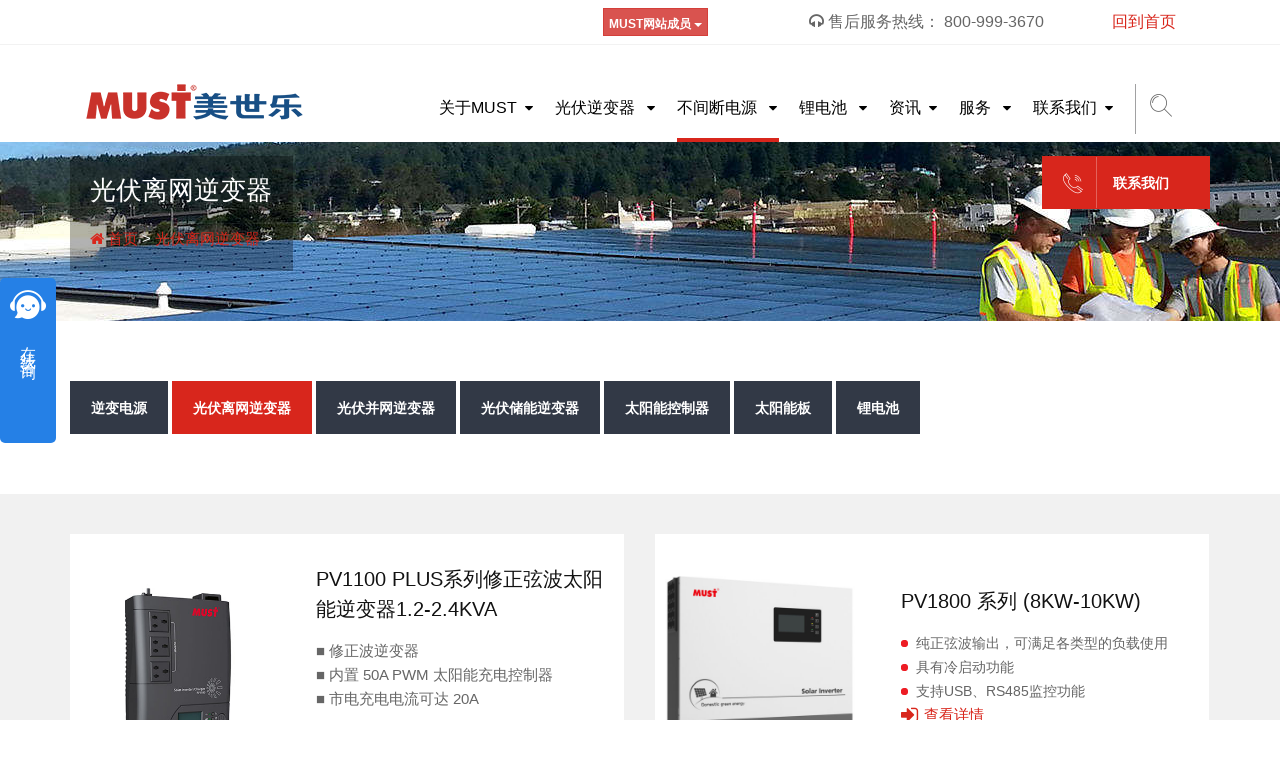

--- FILE ---
content_type: text/html; charset=UTF-8
request_url: https://www.mustsolar.cn/category/pvinverter
body_size: 6144
content:
<!DOCTYPE html><html lang="en" class="no-js"><head><!-- Basic Page Needs ================================================== --><meta http-equiv="Content-Type" content="text/html; charset=utf-8" /><meta name="360-site-verification" content="f4c02c592c5cfc58e0f91aa6a53982f7" /><meta name="baidu-site-verification" content="huN1I0jAUF" /> <meta name="baidu-site-verification" content="codeva-hi5KLqCxgQ" /><title>光伏离网逆变器_户用储能解决方案厂家|MUST美世乐新能源官网</title><meta name="description" content="美世乐新能源厂家专注光伏逆变器,储能系统的生产以及研发，为广大用户提供专业的户用光伏离网逆变器解决方案。全国销售电话:0755-29022661" /><meta name="keywords" content="光伏离网逆变器,逆变器厂家" /><meta name="applicable-device"content="pc,mobile"><link rel="canonical" href="https://www.mustsolar.cn/category/pvinverter" /><!-- Mobile Specific Metas ================================================== --><meta name="viewport" content="width=device-width, user-scalable=no, initial-scale=1.0, minimum-scale=1.0, maximum-scale=1.0"><meta name="format-detection" content="telephone=no"><!-- Favicons ================================================== --><link rel="icon" type="image/png" href="https://www.mustsolar.cn/wp-content/themes/mustsolar8.21/images/favicon.ico"><!-- CSS ================================================== --><!-- bootstrap --><link rel="stylesheet" type="text/css" href="https://www.mustsolar.cn/wp-content/themes/mustsolar8.21/css/bootstrap.css" /><!-- advisor --><link href="https://www.mustsolar.cn/wp-content/themes/mustsolar8.21/style.css" rel="stylesheet" type="text/css"><!-- plugins --><link rel="stylesheet" type="text/css" href="https://www.mustsolar.cn/wp-content/themes/mustsolar8.21/css/plugins.css" /><!-- advisor color --><link rel="stylesheet" type="text/css" href="https://www.mustsolar.cn/wp-content/themes/mustsolar8.21/css/color-red.css" /><!-- hero slider --><link rel="stylesheet" type="text/css" href="https://www.mustsolar.cn/wp-content/themes/mustsolar8.21/css/hero-slider.css" /><!-- responsive --><link rel="stylesheet" type="text/css" href="https://www.mustsolar.cn/wp-content/themes/mustsolar8.21/css/responsive.css" /><!-- HEADER SCRIPTS ================================================== --><script type="text/javascript" src="https://www.mustsolar.cn/wp-content/themes/mustsolar8.21/js/modernizr.js"></script><script type="text/javascript"> window._agl = window._agl || []; (function () { _agl.push( ['production', '_f7L2XwGXjyszb4d1e2oxPybgD'] ); (function () { var agl = document.createElement('script'); agl.type = 'text/javascript'; agl.async = true; agl.src = 'https://fxgate.baidu.com/angelia/fcagl.js?production=_f7L2XwGXjyszb4d1e2oxPybgD'; var s = document.getElementsByTagName('script')[0]; s.parentNode.insertBefore(agl, s); })(); })(); </script><script>var _hmt = _hmt || [];(function() { var hm = document.createElement("script"); hm.src = "https://hm.baidu.com/hm.js?17895fd1033e4fbc4c2b5fa2327e6b4e"; var s = document.getElementsByTagName("script")[0]; s.parentNode.insertBefore(hm, s);})();</script><script type="text/javascript" charset="utf-8"> ;(function (W, D) { W.ec_corpid = '18307305'; W.ec_cskey = '3ZjhjtwccjEh8eHx8M'; W.ec_scheme = '0'; var s = D.createElement('script'); s.charset = 'utf-8'; s.src = '//1.staticec.com/kf/sdk/js/ec_cs.js'; s.setAttribute('defer', 'defer'); D.getElementsByTagName('head')[0].appendChild(s); })(window, document);</script> <script>var _hmt = _hmt || [];(function() { var hm = document.createElement("script"); hm.src = "https://hm.baidu.com/hm.js?b066cf4da82050e95c6d1be1c0346ba5"; var s = document.getElementsByTagName("script")[0]; s.parentNode.insertBefore(hm, s);})();</script></head><body class="fixed-header"><!-- HERDER --><header id="header"> <!-- TOP BAR --> <div class="sociall top-bar-simple clearfix"> <div class="container"> <div class="topbar-inner"> <div class="row"> <div class="col-md-2 col-sm-6 col-xs-12"> </div> <div class="col-md-10 col-sm-6 col-xs-12"> <div class="btn-group social"> <ul class="contact"> <li><i class="fa fa-headphones"></i> 售后服务热线： 800-999-3670 </li> <li><a href="/">回到首页</a></li> </ul> </div> <div class="btn-group social">              <button type="button" class="btn btn-danger dropdown-toggle btn-sm xbtn" data-toggle="dropdown"> MUST网站成员 <span class="caret"></span> </button> <ul class="dropdown-menu" role="menu"> <li><a href="https://www.mustpower.cn/" target="_blank">》 集团网站</a></li> </ul> </div> </div> </div> </div> </div> </div> <style>.xbtn { padding: 1px 5px; height: 28px; line-height: 28px; top: 8px;}.social { top: 0px; position: relative; text-align: right; float: right; margin-left: 15px;}</style> <!-- / TOP BAR --> <div class="container"> <!-- HEADER INNER -->    <div class="header clearfix"> <a href="https://www.mustsolar.cn/" class="logo"><img src="https://www.mustsolar.cn/wp-content/themes/mustsolar8.21/images/logo.png" alt="深圳市美世乐新能源科技有限公司"></a> <button type="button" class="navbar-toggle collapsed" data-toggle="collapse" data-target="#primary-nav" aria-expanded="false"> <span class="sr-only">Toggle navigation</span> <span class="icon-bar"></span> <span class="icon-bar"></span> <span class="icon-bar"></span> </button> <div class="search-btn"> <a href="javascript:void(0);" class="search-trigger"><i class="icon-icons185"></i></a> </div> <div class="search-container"> <i class="fa fa-times header-search-close"></i> <div class="search-overlay"></div> <div class="search"> <form method="get" id="searchform" action="/index.php"> <label>搜索:</label> <input name="s" id="s" type="text" placeholder=""> <button><i class="fa fa-search"></i></button> </form> </div> </div> <nav class="main-nav navbar-collapse collapse" id="primary-nav"> <ul class="nav nav-pills"> <li class="dropdown"><a href="https://www.mustsolar.cn/gongsijianjie">关于MUST<i class="fa fa-caret-down"></i></a></li> <li class="dropdown"><a href="https://www.mustsolar.cn/category/cp">光伏逆变器 <i class="fa fa-caret-down"></i></a> <ul class="dropdown-menu"> <li><a href="https://www.mustsolar.cn/category/inverter">逆变电源</a></li> <li><a href="https://www.mustsolar.cn/category/pvinverter">光伏离网逆变器</a></li> <li><a href="https://www.mustsolar.cn/category/bingwang">光伏并网逆变器</a></li> <li><a href="https://www.mustsolar.cn/category/chuneng">光伏储能逆变器</a></li> <li><a href="https://www.mustsolar.cn/category/solarkzq">太阳能控制器</a></li> <li><a href="https://www.mustsolar.cn/category/system">太阳能板</a></li> <li><a href="https://www.mustsolar.cn/category/yangtaiguangfu">阳台光伏+储能</a></li> </ul> </li> <li class="dropdown active"><a href="https://www.mustsolar.cn/category/ups">不间断电源 <i class="fa fa-caret-down"></i></a> <ul class="dropdown-menu"> <li><a href="https://www.mustsolar.cn/category/mokuaiups">模块化UPS</a></li> <li><a href="https://www.mustsolar.cn/category/etcups">ETC专用UPS</a></li> <li><a href="https://www.mustsolar.cn/category/gaopinups">高频在线式UPS</a></li> <li><a href="https://www.mustsolar.cn/category/gongpinups">工频在线式UPS</a></li> <li><a href="https://www.mustsolar.cn/category/weimokuai">微模块机柜</a></li> <li><a href="https://www.mustsolar.cn/category/weifangan">微数据中心方案</a></li> <li><a href="https://www.mustsolar.cn/category/houbeiups">后备式UPS</a></li> <li><a href="https://www.mustsolar.cn/category/battery">蓄电池</a></li> <li><a href="https://www.mustsolar.cn/category/wenyaqi">稳压器</a></li> </ul> </li> <li class="dropdown"><a href="https://www.mustsolar.cn/category/libattery">锂电池 <i class="fa fa-caret-down"></i></a> <ul class="dropdown-menu"> <li><a href="https://www.mustsolar.cn/category/qskli">铅酸壳磷酸铁锂电池</a></li> <li><a href="https://www.mustsolar.cn/category/bgsli">壁挂式磷酸铁锂电池</a></li> <li><a href="https://www.mustsolar.cn/category/jjsli">机架式磷酸铁锂电池</a></li> <li><a href="https://www.mustsolar.cn/category/gyupsli">高压磷酸铁锂UPS电池</a></li> <li><a href="https://www.mustsolar.cn/category/gycnli">高压磷酸铁锂储能电池</a></li> <li><a href="https://www.mustsolar.cn/category/homeli">家用锂电储能系统</a></li> </ul> </li> <li class="dropdown"><a href="https://www.mustsolar.cn/category/xw">资讯<i class="fa fa-caret-down"></i></a> <ul class="dropdown-menu"> <li><a href="https://www.mustsolar.cn/category/news">公司新闻</a></li> <li><a href="https://www.mustsolar.cn/category/faq">光伏问答</a></li> <li><a href="https://www.mustsolar.cn/category/solarbaike">光伏百科</a></li> <li><a href="https://www.mustsolar.cn/category/zixun">行业资讯</a></li> </ul> </li> <li class="dropdown"><a href="https://www.mustsolar.cn/fuwutixi">服务 <i class="fa fa-caret-down"></i></a> <ul class="dropdown-menu"> <li><a href="https://www.mustsolar.cn/daigongfuwu">代工服务</a></li> <li><a href="https://www.mustsolar.cn/fuwutixi">服务体系</a></li> <li><a href="https://www.mustsolar.cn/shouhouzhichi">售后支持</a></li> </ul> </li> <li class="dropdown"><a href="https://www.mustsolar.cn/lianxiwomen">联系我们<i class="fa fa-caret-down"></i></a> <ul class="dropdown-menu"> <li><a href="https://www.mustsolar.cn/lianxiwomen">联系方式</a></li> <li><a href="https://www.mustsolar.cn/rencaizhaopin">人才招聘</a></li> </ul> </li> </ul> </nav> </div> <!-- / HEADER INNER --> </div> <!-- / CONTAINER --> </header><!-- / HERDER --><section class="subpage-header" style="background-image: url(https://www.mustsolar.cn/wp-content/themes/mustsolar8.21/images/chanpin.jpg)"> <div class="container"> <div class="site-title mbx clearfix"> <h2> 光伏离网逆变器 </h2> <ul class="breadcrumbs"> <div><a href="https://www.mustsolar.cn" title="Home"><i class="fa fa-home"></i> 首页</a> > <a href="https://www.mustsolar.cn/category/pvinverter">光伏离网逆变器</a> > </div> </ul> </div> <a href="https://html.ecqun.com/kf/sdk/openwin.html?corpid=18307305&cstype=rand&mode=0&cskey=3ZjhjtwccjEh8eHx8M&scheme=0&source=100" class="btn btn-primary get-in-touch" data-text="联系我们"><i class="icon-telephone114"></i>联系我们</a> </div></section><section class="shop"> <div class="container"> <div class=" fadeInUp" > <a class="btn mr " data-text="逆变电源" href="https://www.mustsolar.cn/category/inverter">逆变电源</a> <a class="btn mr dangqian" data-text="光伏离网逆变器" href="https://www.mustsolar.cn/category/pvinverter">光伏离网逆变器</a> <a class="btn mr " data-text="光伏并网逆变器" href="https://www.mustsolar.cn/category/bingwang">光伏并网逆变器</a> <a class="btn mr " data-text="光伏储能逆变器" href="https://www.mustsolar.cn/category/chuneng">光伏储能逆变器</a> <a class="btn mr " data-text="太阳能控制器" href="https://www.mustsolar.cn/category/solarkzq">太阳能控制器</a> <a class="btn mr " data-text="太阳能板" href="https://www.mustsolar.cn/category/system">太阳能板</a> <a class="btn mr" data-text="锂电池" href="https://www.mustsolar.cn/category/libattery">锂电池</a></div> </div> </div></section><section class="light-gray-bg main-section"> <div class="container"> <div class="row multi-row inline-block-row-md product-list"> <!--循环--> <div class="col-md-6 vertical-top"> <div class="row single-row table-row-sm clear-mg-sm product-item"> <div class="col-sm-5 product-image ano"> <a href="https://www.mustsolar.cn/9014.html"> <img src="https://www.mustsolar.cn/wp-content/uploads/2025/03/未标题-1-13.jpg" class="full-width wp-post-image" alt="PV1100 PLUS系列修正弦波太阳能逆变器1.2-2.4KVA" loading="lazy" srcset="https://www.mustsolar.cn/wp-content/uploads/2025/03/未标题-1-13.jpg 400w, https://www.mustsolar.cn/wp-content/uploads/2025/03/未标题-1-13-300x300.jpg 300w, https://www.mustsolar.cn/wp-content/uploads/2025/03/未标题-1-13-150x150.jpg 150w" sizes="(max-width: 400px) 100vw, 400px" /> </a> </div> <div class="col-sm-7 white-bc-sm product-info"> <a href="https://www.mustsolar.cn/9014.html"> <h3>PV1100 PLUS系列修正弦波太阳能逆变器1.2-2.4KVA</h3> </a> <p>■ 修正波逆变器<br />■ 内置 50A PWM 太阳能充电控制器<br />■ 市电充电电流可达 20A</p> <p><a href="https://www.mustsolar.cn/9014.html" class="product-detail-btn"><i class="fa fa-sign-in"></i> 查看详情</a></p> </div> </div> </div> <div class="col-md-6 vertical-top"> <div class="row single-row table-row-sm clear-mg-sm product-item"> <div class="col-sm-5 product-image ano"> <a href="https://www.mustsolar.cn/7058.html"> <img src="https://www.mustsolar.cn/wp-content/uploads/2021/05/1-1-01-26-500x500.jpg" class="full-width wp-post-image" alt="PV1800 系列高频离网逆变控制一体机 (8KW-10KW)" loading="lazy" srcset="https://www.mustsolar.cn/wp-content/uploads/2021/05/1-1-01-26-500x500.jpg 500w, https://www.mustsolar.cn/wp-content/uploads/2021/05/1-1-01-26-150x150.jpg 150w, https://www.mustsolar.cn/wp-content/uploads/2021/05/1-1-01-26-300x300.jpg 300w, https://www.mustsolar.cn/wp-content/uploads/2021/05/1-1-01-26-768x768.jpg 768w, https://www.mustsolar.cn/wp-content/uploads/2021/05/1-1-01-26.jpg 1000w" sizes="(max-width: 500px) 100vw, 500px" /> </a> </div> <div class="col-sm-7 white-bc-sm product-info"> <a href="https://www.mustsolar.cn/7058.html"> <h3>PV1800 系列 (8KW-10KW)</h3> </a> <ul><li>纯正弦波输出，可满足各类型的负载使用</li><li>具有冷启动功能</li><li>支持USB、RS485监控功能</li></ul> <p><a href="https://www.mustsolar.cn/7058.html" class="product-detail-btn"><i class="fa fa-sign-in"></i> 查看详情</a></p> </div> </div> </div> <div class="col-md-6 vertical-top"> <div class="row single-row table-row-sm clear-mg-sm product-item"> <div class="col-sm-5 product-image ano"> <a href="https://www.mustsolar.cn/6927.html"> <img src="https://www.mustsolar.cn/wp-content/uploads/2021/05/PV18-LHM-1-500x500.png" class="full-width wp-post-image" alt="PV1800 LHM系列高频离网太阳能逆变器 (AC120V: 3KW)" loading="lazy" srcset="https://www.mustsolar.cn/wp-content/uploads/2021/05/PV18-LHM-1-500x500.png 500w, https://www.mustsolar.cn/wp-content/uploads/2021/05/PV18-LHM-1-300x300.png 300w, https://www.mustsolar.cn/wp-content/uploads/2021/05/PV18-LHM-1-150x150.png 150w, https://www.mustsolar.cn/wp-content/uploads/2021/05/PV18-LHM-1-768x768.png 768w, https://www.mustsolar.cn/wp-content/uploads/2021/05/PV18-LHM-1.png 1000w" sizes="(max-width: 500px) 100vw, 500px" /> </a> </div> <div class="col-sm-7 white-bc-sm product-info"> <a href="https://www.mustsolar.cn/6927.html"> <h3>PV1800 LHM系列 (AC120V: 3KW)</h3> </a> <ul><li>纯正弦波输出</li><li>内置MPPT充电控制器</li><li>满足不同种类的蓄电池</li></ul> <p><a href="https://www.mustsolar.cn/6927.html" class="product-detail-btn"><i class="fa fa-sign-in"></i> 查看详情</a></p> </div> </div> </div> <div class="col-md-6 vertical-top"> <div class="row single-row table-row-sm clear-mg-sm product-item"> <div class="col-sm-5 product-image ano"> <a href="https://www.mustsolar.cn/8108.html"> <img src="https://www.mustsolar.cn/wp-content/uploads/2023/05/PV18-VHM-3K-1-500x500.png" class="full-width wp-post-image" alt="高频离网逆变控制一体机PV1800 VHM 系列 (3KW-5.5KW/250V)" loading="lazy" srcset="https://www.mustsolar.cn/wp-content/uploads/2023/05/PV18-VHM-3K-1-500x500.png 500w, https://www.mustsolar.cn/wp-content/uploads/2023/05/PV18-VHM-3K-1-300x300.png 300w, https://www.mustsolar.cn/wp-content/uploads/2023/05/PV18-VHM-3K-1-150x150.png 150w, https://www.mustsolar.cn/wp-content/uploads/2023/05/PV18-VHM-3K-1-768x768.png 768w, https://www.mustsolar.cn/wp-content/uploads/2023/05/PV18-VHM-3K-1.png 1000w" sizes="(max-width: 500px) 100vw, 500px" /> </a> </div> <div class="col-sm-7 white-bc-sm product-info"> <a href="https://www.mustsolar.cn/8108.html"> <h3>PV1800 VHM 系列 (3KW-5.5KW/250V)</h3> </a> <ul><li>内置80A MPPT 太阳能充电器</li><li>最多支持3 台并联运行</li><li>BMS 通信CAN/485 接口（选配）</li></ul> <p><a href="https://www.mustsolar.cn/8108.html" class="product-detail-btn"><i class="fa fa-sign-in"></i> 查看详情</a></p> </div> </div> </div> <div class="col-md-6 vertical-top"> <div class="row single-row table-row-sm clear-mg-sm product-item"> <div class="col-sm-5 product-image ano"> <a href="https://www.mustsolar.cn/270.html"> <img src="https://www.mustsolar.cn/wp-content/uploads/2015/04/PV18-VHM-3K-1-500x500.png" class="full-width wp-post-image" alt="PV1800 VHM系列高频离网逆变控制一体机 (2KW-5.5KW/145V)" loading="lazy" srcset="https://www.mustsolar.cn/wp-content/uploads/2015/04/PV18-VHM-3K-1-500x500.png 500w, https://www.mustsolar.cn/wp-content/uploads/2015/04/PV18-VHM-3K-1-300x300.png 300w, https://www.mustsolar.cn/wp-content/uploads/2015/04/PV18-VHM-3K-1-150x150.png 150w, https://www.mustsolar.cn/wp-content/uploads/2015/04/PV18-VHM-3K-1-768x768.png 768w, https://www.mustsolar.cn/wp-content/uploads/2015/04/PV18-VHM-3K-1.png 1000w" sizes="(max-width: 500px) 100vw, 500px" /> </a> </div> <div class="col-sm-7 white-bc-sm product-info"> <a href="https://www.mustsolar.cn/270.html"> <h3>PV1800 VHM系列(2KW-5.5KW)</h3> </a> <ul><li>可以带各类型的负载</li><li>充电选择功能</li><li>宽范围的电网输入电压</li></ul> <p><a href="https://www.mustsolar.cn/270.html" class="product-detail-btn"><i class="fa fa-sign-in"></i> 查看详情</a></p> </div> </div> </div> <div class="col-md-6 vertical-top"> <div class="row single-row table-row-sm clear-mg-sm product-item"> <div class="col-sm-5 product-image ano"> <a href="https://www.mustsolar.cn/8123.html"> <img src="https://www.mustsolar.cn/wp-content/uploads/2023/05/PV18-VM-1-500x500.png" class="full-width wp-post-image" alt="高频太阳能逆变器 PV1800 VM 系列" loading="lazy" srcset="https://www.mustsolar.cn/wp-content/uploads/2023/05/PV18-VM-1-500x500.png 500w, https://www.mustsolar.cn/wp-content/uploads/2023/05/PV18-VM-1-300x300.png 300w, https://www.mustsolar.cn/wp-content/uploads/2023/05/PV18-VM-1-150x150.png 150w, https://www.mustsolar.cn/wp-content/uploads/2023/05/PV18-VM-1-768x768.png 768w, https://www.mustsolar.cn/wp-content/uploads/2023/05/PV18-VM-1.png 1000w" sizes="(max-width: 500px) 100vw, 500px" /> </a> </div> <div class="col-sm-7 white-bc-sm product-info"> <a href="https://www.mustsolar.cn/8123.html"> <h3>PV1800 VM 系列</h3> </a> <p>这是一款多功能逆变器/ 充电器，结合了逆变器、MPPT 60A 太阳能充电器和电池充电器的功能，以便携的尺寸提供不间断电源支持。</p> <p><a href="https://www.mustsolar.cn/8123.html" class="product-detail-btn"><i class="fa fa-sign-in"></i> 查看详情</a></p> </div> </div> </div> <div class="col-md-6 vertical-top"> <div class="row single-row table-row-sm clear-mg-sm product-item"> <div class="col-sm-5 product-image ano"> <a href="https://www.mustsolar.cn/1368.html"> <img src="https://www.mustsolar.cn/wp-content/uploads/2017/02/pv2000-1-1-500x500.jpg" class="full-width wp-post-image" alt="PV2000 PK系列工频离网逆变控制一体机 (1KVA-2KVA)" loading="lazy" srcset="https://www.mustsolar.cn/wp-content/uploads/2017/02/pv2000-1-1-500x500.jpg 500w, https://www.mustsolar.cn/wp-content/uploads/2017/02/pv2000-1-1-300x300.jpg 300w, https://www.mustsolar.cn/wp-content/uploads/2017/02/pv2000-1-1-150x150.jpg 150w, https://www.mustsolar.cn/wp-content/uploads/2017/02/pv2000-1-1-768x768.jpg 768w, https://www.mustsolar.cn/wp-content/uploads/2017/02/pv2000-1-1.jpg 1000w" sizes="(max-width: 500px) 100vw, 500px" /> </a> </div> <div class="col-sm-7 white-bc-sm product-info"> <a href="https://www.mustsolar.cn/1368.html"> <h3>PV2000 PK系列 (1-2KVA)</h3> </a> <ul><li>纯正弦波输出，可以带各类型的负载</li><li>可搭配发电机使用</li><li>内置50A的PWM控制器</li></ul> <p><a href="https://www.mustsolar.cn/1368.html" class="product-detail-btn"><i class="fa fa-sign-in"></i> 查看详情</a></p> </div> </div> </div> <div class="col-md-6 vertical-top"> <div class="row single-row table-row-sm clear-mg-sm product-item"> <div class="col-sm-5 product-image ano"> <a href="https://www.mustsolar.cn/7070.html"> <img src="https://www.mustsolar.cn/wp-content/uploads/2021/05/PV30-VHM-1-500x500.png" class="full-width wp-post-image" alt="PV3000 VHM系列工频离网逆变控制一体机 (1KW-6KW)" loading="lazy" srcset="https://www.mustsolar.cn/wp-content/uploads/2021/05/PV30-VHM-1-500x500.png 500w, https://www.mustsolar.cn/wp-content/uploads/2021/05/PV30-VHM-1-300x300.png 300w, https://www.mustsolar.cn/wp-content/uploads/2021/05/PV30-VHM-1-150x150.png 150w, https://www.mustsolar.cn/wp-content/uploads/2021/05/PV30-VHM-1-768x768.png 768w, https://www.mustsolar.cn/wp-content/uploads/2021/05/PV30-VHM-1.png 1000w" sizes="(max-width: 500px) 100vw, 500px" /> </a> </div> <div class="col-sm-7 white-bc-sm product-info"> <a href="https://www.mustsolar.cn/7070.html"> <h3>PV3000 VHM系列 (1KW-6KW)</h3> </a> <ul><li>纯正弦波输出，可以带各类型的负载</li><li>内置80A的MPPT控制器</li><li>具有电池冷启动功能</li></ul> <p><a href="https://www.mustsolar.cn/7070.html" class="product-detail-btn"><i class="fa fa-sign-in"></i> 查看详情</a></p> </div> </div> </div> <div class="col-md-6 vertical-top"> <div class="row single-row table-row-sm clear-mg-sm product-item"> <div class="col-sm-5 product-image ano"> <a href="https://www.mustsolar.cn/6902.html"> <img src="https://www.mustsolar.cn/wp-content/uploads/2021/05/PV30-VPM-1-500x500.png" class="full-width wp-post-image" alt="PV3000 VPM系列工频离网逆变控制一体机(1000VA-3000VA)" loading="lazy" srcset="https://www.mustsolar.cn/wp-content/uploads/2021/05/PV30-VPM-1-500x500.png 500w, https://www.mustsolar.cn/wp-content/uploads/2021/05/PV30-VPM-1-300x300.png 300w, https://www.mustsolar.cn/wp-content/uploads/2021/05/PV30-VPM-1-150x150.png 150w, https://www.mustsolar.cn/wp-content/uploads/2021/05/PV30-VPM-1-768x768.png 768w, https://www.mustsolar.cn/wp-content/uploads/2021/05/PV30-VPM-1.png 1000w" sizes="(max-width: 500px) 100vw, 500px" /> </a> </div> <div class="col-sm-7 white-bc-sm product-info"> <a href="https://www.mustsolar.cn/6902.html"> <h3>PV3000 VPM系列 (1000VA-3000VA)</h3> </a> <ul><li>纯正弦波输出，可以带各类型的负载</li><li>内置60A的MPPT控制器</li><li>具有多制式模式设置</li></ul> <p><a href="https://www.mustsolar.cn/6902.html" class="product-detail-btn"><i class="fa fa-sign-in"></i> 查看详情</a></p> </div> </div> </div> <div class="col-md-6 vertical-top"> <div class="row single-row table-row-sm clear-mg-sm product-item"> <div class="col-sm-5 product-image ano"> <a href="https://www.mustsolar.cn/6914.html"> <img src="https://www.mustsolar.cn/wp-content/uploads/2021/05/PV30-LVHM-1-500x500.png" class="full-width wp-post-image" alt="PV3000 LVHM系列工频离网逆变控制一体机 (AC120V: 1KW-6KW)" loading="lazy" srcset="https://www.mustsolar.cn/wp-content/uploads/2021/05/PV30-LVHM-1-500x500.png 500w, https://www.mustsolar.cn/wp-content/uploads/2021/05/PV30-LVHM-1-300x300.png 300w, https://www.mustsolar.cn/wp-content/uploads/2021/05/PV30-LVHM-1-150x150.png 150w, https://www.mustsolar.cn/wp-content/uploads/2021/05/PV30-LVHM-1-768x768.png 768w, https://www.mustsolar.cn/wp-content/uploads/2021/05/PV30-LVHM-1.png 1000w" sizes="(max-width: 500px) 100vw, 500px" /> </a> </div> <div class="col-sm-7 white-bc-sm product-info"> <a href="https://www.mustsolar.cn/6914.html"> <h3>PV3000 LVHM系列 (AC120V: 1KW-6KW)</h3> </a> <ul><li>纯正弦波输出，可以带各类型的负载</li><li>内置80A的MPPT控制器</li><li>输出电压110V、适合进口设备的使用</li></ul> <p><a href="https://www.mustsolar.cn/6914.html" class="product-detail-btn"><i class="fa fa-sign-in"></i> 查看详情</a></p> </div> </div> </div> <div class="col-md-6 vertical-top"> <div class="row single-row table-row-sm clear-mg-sm product-item"> <div class="col-sm-5 product-image ano"> <a href="https://www.mustsolar.cn/6908.html"> <img src="https://www.mustsolar.cn/wp-content/uploads/2021/05/PV33-TLV-1-3K-1-500x500.png" class="full-width wp-post-image" alt="PV3300 TLV系列工频离网逆变控制一体机 (1KW-6KW)" loading="lazy" srcset="https://www.mustsolar.cn/wp-content/uploads/2021/05/PV33-TLV-1-3K-1-500x500.png 500w, https://www.mustsolar.cn/wp-content/uploads/2021/05/PV33-TLV-1-3K-1-300x300.png 300w, https://www.mustsolar.cn/wp-content/uploads/2021/05/PV33-TLV-1-3K-1-150x150.png 150w, https://www.mustsolar.cn/wp-content/uploads/2021/05/PV33-TLV-1-3K-1-768x768.png 768w, https://www.mustsolar.cn/wp-content/uploads/2021/05/PV33-TLV-1-3K-1.png 1000w" sizes="(max-width: 500px) 100vw, 500px" /> </a> </div> <div class="col-sm-7 white-bc-sm product-info"> <a href="https://www.mustsolar.cn/6908.html"> <h3>PV3300 TLV系列 (1KW-6KW)</h3> </a> <ul><li>纯正弦波输出，可以带各类型的负载</li><li>内置80A的MPPT控制器</li><li>具有蓄电池温度补偿接口（BTS）</li></ul> <p><a href="https://www.mustsolar.cn/6908.html" class="product-detail-btn"><i class="fa fa-sign-in"></i> 查看详情</a></p> </div> </div> </div> <div class="col-md-6 vertical-top"> <div class="row single-row table-row-sm clear-mg-sm product-item"> <div class="col-sm-5 product-image ano"> <a href="https://www.mustsolar.cn/6884.html"> <img src="https://www.mustsolar.cn/wp-content/uploads/2021/05/1-1-01-3-500x500.jpg" class="full-width wp-post-image" alt="PV5000 系列高频机架式离网逆变控制一体机 (3KW-5KW)" loading="lazy" srcset="https://www.mustsolar.cn/wp-content/uploads/2021/05/1-1-01-3-500x500.jpg 500w, https://www.mustsolar.cn/wp-content/uploads/2021/05/1-1-01-3-150x150.jpg 150w, https://www.mustsolar.cn/wp-content/uploads/2021/05/1-1-01-3-300x300.jpg 300w, https://www.mustsolar.cn/wp-content/uploads/2021/05/1-1-01-3-768x768.jpg 768w, https://www.mustsolar.cn/wp-content/uploads/2021/05/1-1-01-3.jpg 1000w" sizes="(max-width: 500px) 100vw, 500px" /> </a> </div> <div class="col-sm-7 white-bc-sm product-info"> <a href="https://www.mustsolar.cn/6884.html"> <h3>PV5000系列 (3KW-5KW) </h3> </a> <ul><li>采用19英寸机架式结构</li><li>纯正弦波输出</li><li>内置80A的MPPT充电控制器</li></ul> <p><a href="https://www.mustsolar.cn/6884.html" class="product-detail-btn"><i class="fa fa-sign-in"></i> 查看详情</a></p> </div> </div> </div> <!--结束--> </div> <div class="hmPages"> <div class="page_navi"> </div> </div> </div></section><footer id="footer" class="dark"> <div class="container"> <div class="footer-top clearfix"> <div class="row"> <div class="col-md-4 col-sm-3"> <div class="footer-logo animate fadeInLeft"><a href="https://www.mustsolar.cn/"><img src="https://www.mustsolar.cn/wp-content/themes/mustsolar8.21/images/logo-1.png" alt="深圳市美世乐新能源科技有限公司"></a></div> </div> <div class="col-md-8 col-sm-9">          <p>深圳市美世乐新能源科技有限公司，是一家集研发、生产、销售与服务于一体的国家高新技术企业，目前拥有50000平方米的自动化生产厂房，并在深圳设有2500平方米的研发及销售中心。</p> </div> </div> <div class="height-50"></div> <div class="footer"> <div class="footer-address-widget clearfix"> <ul> <li><i class="icon-telephone114"></i>售后服务热线: 800-999-3670<span>全国统一销售热线：400-830-9180</span></li>            <li><i class="icon-icons74"></i>公司地址：广东省深圳市南山区粤海街道高新南四道泰邦科技大厦18楼</li> </ul> </div> <div class="row"> <div class="col-md-3"> <div class="usefull-links-widget clearfix"> <h4>走进美世乐</h4> <ul> <li><a href="https://www.mustsolar.cn/gongsijianjie">公司简介</a></li> <li><a href="https://www.mustsolar.cn/fuwutixi">服务体系</a></li> <li><a href="https://www.mustsolar.cn/shouhouzhichi">售后支持</a></li> </ul> </div> </div> <div class="col-md-3"> <div class="usefull-links-widget clearfix"> <h4>资讯中心</h4> <ul> <li><a href="https://www.mustsolar.cn/category/news">公司新闻</a></li> <li><a href="https://www.mustsolar.cn/category/faq">光伏问答</a></li> <li><a href="https://www.mustsolar.cn/category/solarbaike">光伏百科</a></li> <li><a href="https://www.mustsolar.cn/category/zixun">行业资讯</a></li> </ul> </div> </div> <div class="col-md-3"> <div class="usefull-links-widget clearfix"> <h4>产品中心</h4> <ul> <li><a href="https://www.mustsolar.cn/category/ups">不间断电源（UPS）</a></li> <li><a href="https://www.mustsolar.cn/category/datacenter">微模块数据中心</a></li> <li><a href="https://www.mustsolar.cn/category/cp">光伏逆变器</a></li> <li><a href="https://www.mustsolar.cn/category/libattery">锂电池</a></li> </ul> </div> </div> <div class="col-md-3"> <div class="usefull-links-widget clearfix"> <h4>关于我们</h4> <ul> <li><a href="https://www.mustsolar.cn/lianxiwomen">联系方式</a></li> <li><img src="https://www.mustpower.cn/wp-content/themes/mustpower/images/weixin.png" alt="MUST美世乐weixin"></li> </ul> </div> </div> </div> </div> </div> </div> </div> <div class="footer-bottom"> <div class="container"> <div class="row"> <div class="col-md-6 col-sm-6"> <p><a href="http://beian.miit.gov.cn/">备案号：粤ICP备2023091785号</a> | Copyright © 深圳市美世乐新能源科技有限公司</p> </div> <div class="col-md-6 col-sm-6"> <p class="text-right">ALL RIGHTS RESERVED <a href="http://www.mustsolar.net/">WWW.MUSTSOLAR.CN</a></p> </div> </div> </div> </div></footer><!-- FOOTER SCRIPTS ================================================== --> <script type="text/javascript" src="https://www.mustsolar.cn/wp-content/themes/mustsolar8.21/js/jquery-2.2.0.js"></script> <script type="text/javascript" src="https://www.mustsolar.cn/wp-content/themes/mustsolar8.21/js/smooth-scroll.js"></script> <script type="text/javascript" src="https://www.mustsolar.cn/wp-content/themes/mustsolar8.21/js/bootstrap.min.js"></script> <script type="text/javascript" src="https://www.mustsolar.cn/wp-content/themes/mustsolar8.21/js/counter.js"></script> <script type="text/javascript" src="https://www.mustsolar.cn/wp-content/themes/mustsolar8.21/js/common.js"></script> <script type="text/javascript" src="https://www.mustsolar.cn/wp-content/themes/mustsolar8.21/js/scripts.js"></script> <script type="text/javascript" src="https://www.mustsolar.cn/wp-content/themes/mustsolar8.21/js/hero-slider.js"></script><p><script>(function(){ var bp = document.createElement('script'); var curProtocol = window.location.protocol.split(':')[0]; if (curProtocol === 'https') { bp.src = 'https://zz.bdstatic.com/linksubmit/push.js'; } else { bp.src = 'http://push.zhanzhang.baidu.com/push.js'; } var s = document.getElementsByTagName("script")[0]; s.parentNode.insertBefore(bp, s);})();</script></p><p><script name="baidu-koubei-verification" src="//ikoubei.baidu.com/embed/49732bd76485e987a50f296177f5dd72"></script><br /><script>var _hmt = _hmt || [];(function() { var hm = document.createElement("script"); hm.src = "https://hm.baidu.com/hm.js?5d947505d0f6d2fb0dd3e8cbdf6ab4d7"; var s = document.getElementsByTagName("script")[0]; s.parentNode.insertBefore(hm, s);})();</script></p></body></html>
<!--压缩前的大小: 35619 bytes; 压缩后的大小: 31470 bytes; 节约：11.65% -->

--- FILE ---
content_type: text/css
request_url: https://www.mustsolar.cn/wp-content/themes/mustsolar8.21/css/color-red.css
body_size: 1106
content:
@charset "utf-8";a{color:#d8261c}h1 a:hover,h2 a:hover,h3 a:hover,h4 a:hover,h5 a:hover,h6 a:hover{color:#d8261c}.color-default{color:#d8261c!important}.btn-link{color:#d8261c}#header .main-nav li a:hover,#header .main-nav li.active a{border-color:#d8261c}#header .search-container .search button{color:#d8261c}#header .search-container .search input[type="text"]:focus{border-color:#d8261c}.no-touch .cd-slider-nav a:hover{background-color:#d8261c}.cd-slider-nav .cd-marker{background-color:#d8261c}#footer a:hover{color:#d8261c}.btn-primary{background-color:#d8261c}.owl-dots .owl-dot.active{background-color:#d8261c}.counter span{color:#d8261c}.service-box{border-color:#d8261c}.service-box i{color:#d8261c}.toggle .toggle-heading a i{color:#d8261c;border-color:#d8261c}.meet-advisors-content h3{color:#d8261c}.selectboxit-list>.selectboxit-focus>.selectboxit-option-anchor{background-color:#d8261c}#header .main-nav li.dropdown ul.dropdown-menu li a:hover,#header .main-nav li.dropdown ul.dropdown-menu li.active a{background-color:#d8261c}.cd-slider-nav li .slide-number{background-color:#d8261c}.cd-slider-nav li.selected .slide-number,.cd-slider-nav li:hover .slide-number{color:#d8261c}#header.header-two .header-contact-widget li i{color:#d8261c}#header.header-two .header-contact-widget li p a:hover{color:#d8261c}.breadcrumbs li a:hover{color:#d8261c}.blog-item .blog-content h3 a:hover{color:#d8261c}.blog-item .blog-meta li a:hover{color:#d8261c}.categories li a:hover{color:#d8261c}.tags li a:hover{color:#d8261c;border-color:#d8261c}.popular-post h4 a:hover{color:#d8261c}.search{background-color:#d8261c}.search .search-icon:hover i{color:#d8261c}.blog-item-classic .blog-content a.btn-link,.blog-item .blog-content a.btn-link{border-color:#d8261c}.blog-item-classic .blog-content h3 a:hover{color:#d8261c}.news-paggination li a:hover{color:#d8261c}.company-history li .year{color:#d8261c}.company-history li .history-content:before{background-color:#d8261c}.team-member h4{color:#d8261c}.list-bullets li:before{background:#d8261c}.left-nav li a:hover,.left-nav li a.active{border-color:#d8261c}.help-widget{background-color:#323946}.product-description h3 a:hover{color:#d8261c}.product-description .product-cart-btn:hover,.product-description .product-detail-btn:hover{color:#d8261c}.product-thumb label{background:#d8261c}.ui-slider-horizontal .ui-slider-range{background:#d8261c}.top-products .top-products-detail i{color:#d8261c}.top-products .top-products-detail h4 a:hover{color:#d8261c}.ratings i{color:#d8261c}.resp-vtabs li.resp-tab-active{color:#d8261c;border-left:5px solid #d8261c}.resp-tab-active{background:#d8261c}.cart-total .amount{color:#d8261c}.banner-btn.colored{background:#d8261c}.map-with-address-widget a:hover{color:#d8261c}blockquote{border-color:#d8261c;font-style:normal;margin:20px 0}.cases-filter-nav li a:hover,.cases-filter-nav li a.selected{background:#d8261c}.product-detail-slider .rslides_tabs li.rslides_here a{background:#d8261c}.review-form-close:hover{background:#d8261c}.btn.btn-dark:hover{background:#d8261c}.btn-primary:hover{background-color:#db2716}a:hover,a:focus,.btn-link:hover,.btn-link:focus{color:#db2716}.icon-img-1{background-image:url(../images/icon1.png)}.icon-img-2{background-image:url(../images/icon2.png)}.icon-img-3{background-image:url(../images/icon3.png)}.icon-img-4{background-image:url(../images/icon4.png)}.icon-img-5{background-image:url(../images/icon5.png)}.icon-img-6{background-image:url(../images/icon6.png)}.icon-img-7{background-image:url(../images/icon7.png)}.icon-img-8{background-image:url(../images/icon8.png)}.icon-img-9{background-image:url(../images/icon9.png)}#footer .usefull-links-widget li a:hover{background-image:url(../images/dot-h.png)}aside .testimonial-content{background-image:url(../images/testimonial-pointer2.png)}.highlighted-sec li:nth-child(1n+1) .text-box{background:#323946}.highlighted-sec li:nth-child(2n+2) .text-box{background:#383f4c}.highlighted-sec li:nth-child(3n+3) .text-box{background:#323946}.highlighted-sec li:nth-child(4n+4) .text-box{background:#383f4c}.highlighted-sec li:nth-child(5n+5) .text-box{background:#323946}.highlighted-sec li:nth-child(6n+6) .text-box{background:#383f4c}.services.highlighted .owl-item:nth-child(3n+1) .service-box{background:#d8261c}.services.highlighted .owl-item:nth-child(3n+2) .service-box{background:#de2716}.services.highlighted .owl-item:nth-child(3n+3) .service-box{background:#d32110}.cases-item figcaption{background:rgba(237,46,28,0.80)}#header .top-bar:after,#header .top-bar{background:#323946}#header .top-bar:before,#header .top-bar p,#header .top-bar p:after{background:#2d3440}#header.header-two .main-nav{background:#685a59}.smallHeader.active #header.header-two{background:#685a59!important}

--- FILE ---
content_type: text/css
request_url: https://www.mustsolar.cn/wp-content/themes/mustsolar8.21/css/icons.css
body_size: 9640
content:
@font-face{font-family:'icomoon';src:url('../fonts/icomoon.eot?w33dbp');src:url('../fonts/icomoon.eot?w33dbp#iefix') format('embedded-opentype'),url('../fonts/icomoon.ttf?w33dbp') format('truetype'),url('../fonts/icomoon.woff?w33dbp') format('woff'),url('../fonts/icomoon.svg?w33dbp#icomoon') format('svg');font-weight:normal;font-style:normal}[class^="icon-"],[class*=" icon-"]{font-family:'icomoon'!important;speak:none;font-style:normal;font-weight:normal;font-variant:normal;text-transform:none;line-height:1;-webkit-font-smoothing:antialiased;-moz-osx-font-smoothing:grayscale}.icon-chat-1:before{content:"\e900"}.icon-design-float-1:before{content:"\e901"}.icon-facebook-1:before{content:"\e902"}.icon-google:before{content:"\e903"}.icon-icons20:before{content:"\e904"}.icon-icons74:before{content:"\e905"}.icon-icons152:before{content:"\e906"}.icon-icons176:before{content:"\e907"}.icon-icons180:before{content:"\e908"}.icon-icons185:before{content:"\e909"}.icon-icons240:before{content:"\e90a"}.icon-settingsstreamline-1:before{content:"\e90b"}.icon-telephone114:before{content:"\e90c"}.icon-twitter-1:before{content:"\e90d"}.icon-vimeo2:before{content:"\e90e"}.icon-mobile:before{content:"\e000"}.icon-laptop:before{content:"\e001"}.icon-desktop:before{content:"\e002"}.icon-tablet:before{content:"\e003"}.icon-phone:before{content:"\e004"}.icon-document:before{content:"\e005"}.icon-documents:before{content:"\e006"}.icon-search:before{content:"\e007"}.icon-clipboard:before{content:"\e008"}.icon-newspaper:before{content:"\e009"}.icon-notebook:before{content:"\e00a"}.icon-book-open:before{content:"\e00b"}.icon-browser:before{content:"\e00c"}.icon-calendar:before{content:"\e00d"}.icon-presentation:before{content:"\e00e"}.icon-picture:before{content:"\e00f"}.icon-pictures:before{content:"\e010"}.icon-video:before{content:"\e011"}.icon-camera:before{content:"\e012"}.icon-printer:before{content:"\e013"}.icon-toolbox:before{content:"\e014"}.icon-briefcase:before{content:"\e015"}.icon-wallet:before{content:"\e016"}.icon-gift:before{content:"\e017"}.icon-bargraph:before{content:"\e018"}.icon-grid:before{content:"\e019"}.icon-expand:before{content:"\e01a"}.icon-focus:before{content:"\e01b"}.icon-edit:before{content:"\e01c"}.icon-adjustments:before{content:"\e01d"}.icon-ribbon:before{content:"\e01e"}.icon-hourglass:before{content:"\e01f"}.icon-lock:before{content:"\e020"}.icon-megaphone:before{content:"\e021"}.icon-shield:before{content:"\e022"}.icon-trophy:before{content:"\e023"}.icon-flag:before{content:"\e024"}.icon-map:before{content:"\e025"}.icon-puzzle:before{content:"\e026"}.icon-basket:before{content:"\e027"}.icon-envelope:before{content:"\e028"}.icon-streetsign:before{content:"\e029"}.icon-telescope:before{content:"\e02a"}.icon-gears:before{content:"\e02b"}.icon-key:before{content:"\e02c"}.icon-paperclip:before{content:"\e02d"}.icon-attachment:before{content:"\e02e"}.icon-pricetags:before{content:"\e02f"}.icon-lightbulb:before{content:"\e030"}.icon-layers:before{content:"\e031"}.icon-pencil:before{content:"\e032"}.icon-tools:before{content:"\e033"}.icon-tools-2:before{content:"\e034"}.icon-scissors:before{content:"\e035"}.icon-paintbrush:before{content:"\e036"}.icon-magnifying-glass:before{content:"\e037"}.icon-circle-compass:before{content:"\e038"}.icon-linegraph:before{content:"\e039"}.icon-mic:before{content:"\e03a"}.icon-strategy:before{content:"\e03b"}.icon-beaker:before{content:"\e03c"}.icon-caution:before{content:"\e03d"}.icon-recycle:before{content:"\e03e"}.icon-anchor:before{content:"\e03f"}.icon-profile-male:before{content:"\e040"}.icon-profile-female:before{content:"\e041"}.icon-bike:before{content:"\e042"}.icon-wine:before{content:"\e043"}.icon-hotairballoon:before{content:"\e044"}.icon-globe:before{content:"\e045"}.icon-genius:before{content:"\e046"}.icon-map-pin:before{content:"\e047"}.icon-dial:before{content:"\e048"}.icon-chat:before{content:"\e049"}.icon-heart:before{content:"\e04a"}.icon-cloud:before{content:"\e04b"}.icon-upload:before{content:"\e04c"}.icon-download:before{content:"\e04d"}.icon-target:before{content:"\e04e"}.icon-hazardous:before{content:"\e04f"}.icon-piechart:before{content:"\e050"}.icon-speedometer:before{content:"\e051"}.icon-global:before{content:"\e052"}.icon-compass:before{content:"\e053"}.icon-lifesaver:before{content:"\e054"}.icon-clock:before{content:"\e055"}.icon-aperture:before{content:"\e056"}.icon-quote:before{content:"\e057"}.icon-scope:before{content:"\e058"}.icon-alarmclock:before{content:"\e059"}.icon-refresh:before{content:"\e05a"}.icon-happy:before{content:"\e05b"}.icon-sad:before{content:"\e05c"}.icon-facebook:before{content:"\e05d"}.icon-twitter:before{content:"\e05e"}.icon-googleplus:before{content:"\e05f"}.icon-rss:before{content:"\e060"}.icon-tumblr:before{content:"\e061"}.icon-linkedin:before{content:"\e062"}.icon-dribbble:before{content:"\e063"}.icon-heart2:before{content:"\e62b"}.icon-cloud2:before{content:"\e62c"}.icon-star:before{content:"\e62d"}.icon-tv:before{content:"\e62e"}.icon-sound:before{content:"\e62f"}.icon-video2:before{content:"\e630"}.icon-trash:before{content:"\e631"}.icon-user:before{content:"\e632"}.icon-key3:before{content:"\e633"}.icon-search2:before{content:"\e634"}.icon-settings:before{content:"\e635"}.icon-camera2:before{content:"\e636"}.icon-tag:before{content:"\e637"}.icon-lock2:before{content:"\e638"}.icon-bulb:before{content:"\e639"}.icon-pen:before{content:"\e63a"}.icon-diamond:before{content:"\e63b"}.icon-display:before{content:"\e63c"}.icon-location:before{content:"\e63d"}.icon-eye:before{content:"\e63e"}.icon-bubble:before{content:"\e63f"}.icon-stack:before{content:"\e640"}.icon-cup:before{content:"\e641"}.icon-phone2:before{content:"\e642"}.icon-news:before{content:"\e643"}.icon-mail:before{content:"\e644"}.icon-like:before{content:"\e645"}.icon-photo:before{content:"\e646"}.icon-note:before{content:"\e647"}.icon-clock3:before{content:"\e648"}.icon-paperplane:before{content:"\e649"}.icon-params:before{content:"\e64a"}.icon-banknote:before{content:"\e64b"}.icon-data:before{content:"\e64c"}.icon-music:before{content:"\e64d"}.icon-megaphone2:before{content:"\e64e"}.icon-study:before{content:"\e64f"}.icon-lab:before{content:"\e650"}.icon-food:before{content:"\e651"}.icon-t-shirt:before{content:"\e652"}.icon-fire:before{content:"\e653"}.icon-clip:before{content:"\e654"}.icon-shop:before{content:"\e655"}.icon-calendar2:before{content:"\e656"}.icon-wallet2:before{content:"\e657"}.icon-vynil:before{content:"\e658"}.icon-truck:before{content:"\e659"}.icon-world:before{content:"\e65a"}.icon-number:before{content:"\e65b"}.icon-number2:before{content:"\e65c"}.icon-number3:before{content:"\e65d"}.icon-number4:before{content:"\e65e"}.icon-number5:before{content:"\e65f"}.icon-number6:before{content:"\e660"}.icon-number7:before{content:"\e661"}.icon-number8:before{content:"\e662"}.icon-number9:before{content:"\e663"}.icon-number10:before{content:"\e664"}.icon-number11:before{content:"\e665"}.icon-number12:before{content:"\e666"}.icon-number13:before{content:"\e667"}.icon-number14:before{content:"\e668"}.icon-number15:before{content:"\e669"}.icon-number16:before{content:"\e66a"}.icon-number17:before{content:"\e66b"}.icon-number18:before{content:"\e66c"}.icon-number19:before{content:"\e66d"}.icon-number20:before{content:"\e66e"}.icon-quote2:before{content:"\e66f"}.icon-quote3:before{content:"\e670"}.icon-tag2:before{content:"\e671"}.icon-tag3:before{content:"\e672"}.icon-link:before{content:"\e673"}.icon-link2:before{content:"\e674"}.icon-cabinet:before{content:"\e675"}.icon-cabinet2:before{content:"\e676"}.icon-calendar3:before{content:"\e677"}.icon-calendar4:before{content:"\e678"}.icon-calendar5:before{content:"\e679"}.icon-file:before{content:"\e67a"}.icon-file2:before{content:"\e67b"}.icon-file3:before{content:"\e67c"}.icon-files:before{content:"\e67d"}.icon-phone3:before{content:"\e67e"}.icon-tablet2:before{content:"\e67f"}.icon-window:before{content:"\e680"}.icon-monitor:before{content:"\e681"}.icon-ipod:before{content:"\e682"}.icon-tv2:before{content:"\e683"}.icon-camera3:before{content:"\e684"}.icon-camera4:before{content:"\e685"}.icon-camera5:before{content:"\e686"}.icon-film:before{content:"\e687"}.icon-film2:before{content:"\e688"}.icon-film3:before{content:"\e689"}.icon-microphone:before{content:"\e68a"}.icon-microphone2:before{content:"\e68b"}.icon-microphone3:before{content:"\e68c"}.icon-drink:before{content:"\e68d"}.icon-drink3:before{content:"\e68e"}.icon-drink4:before{content:"\e68f"}.icon-drink5:before{content:"\e690"}.icon-coffee:before{content:"\e691"}.icon-mug:before{content:"\e692"}.icon-icecream:before{content:"\e693"}.icon-cake:before{content:"\e694"}.icon-inbox:before{content:"\e695"}.icon-download4:before{content:"\e696"}.icon-upload4:before{content:"\e697"}.icon-inbox2:before{content:"\e698"}.icon-checkmark:before{content:"\e699"}.icon-checkmark3:before{content:"\e69a"}.icon-cancel:before{content:"\e69b"}.icon-cancel2:before{content:"\e69c"}.icon-plus:before{content:"\e69d"}.icon-plus2:before{content:"\e69e"}.icon-minus:before{content:"\e69f"}.icon-minus2:before{content:"\e6a0"}.icon-notice:before{content:"\e6a1"}.icon-notice2:before{content:"\e6a2"}.icon-cog:before{content:"\e6a3"}.icon-cogs:before{content:"\e6a4"}.icon-cog2:before{content:"\e6a5"}.icon-warning:before{content:"\e6a6"}.icon-health:before{content:"\e6a7"}.icon-suitcase:before{content:"\e6a8"}.icon-suitcase2:before{content:"\e6a9"}.icon-suitcase3:before{content:"\e6aa"}.icon-picture2:before{content:"\e6ab"}.icon-pictures2:before{content:"\e6ac"}.icon-pictures3:before{content:"\e6ad"}.icon-android:before{content:"\e6ae"}.icon-marvin:before{content:"\e6af"}.icon-pacman:before{content:"\e6b0"}.icon-cassette:before{content:"\e6b1"}.icon-watch:before{content:"\e6b2"}.icon-chronometer:before{content:"\e6b3"}.icon-watch2:before{content:"\e6b4"}.icon-alarmclock2:before{content:"\e6b5"}.icon-time:before{content:"\e6b6"}.icon-time2:before{content:"\e6b7"}.icon-headphones:before{content:"\e6b8"}.icon-wallet3:before{content:"\e6b9"}.icon-checkmark4:before{content:"\e6ba"}.icon-cancel3:before{content:"\e6bb"}.icon-eye2:before{content:"\e6bc"}.icon-position:before{content:"\e6bd"}.icon-sitemap:before{content:"\e6be"}.icon-sitemap2:before{content:"\e6bf"}.icon-cloud3:before{content:"\e6c0"}.icon-upload5:before{content:"\e6c1"}.icon-chart:before{content:"\e6c2"}.icon-chart2:before{content:"\e6c3"}.icon-chart3:before{content:"\e6c4"}.icon-chart4:before{content:"\e6c5"}.icon-chart5:before{content:"\e6c6"}.icon-chart6:before{content:"\e6c7"}.icon-location3:before{content:"\e6c8"}.icon-download5:before{content:"\e6c9"}.icon-basket2:before{content:"\e6ca"}.icon-folder:before{content:"\e6cb"}.icon-gamepad:before{content:"\e6cc"}.icon-alarm:before{content:"\e6cd"}.icon-alarm-cancel:before{content:"\e6ce"}.icon-phone4:before{content:"\e6cf"}.icon-phone5:before{content:"\e6d0"}.icon-image:before{content:"\e6d1"}.icon-open:before{content:"\e6d2"}.icon-sale:before{content:"\e6d3"}.icon-direction:before{content:"\e6d4"}.icon-map3:before{content:"\e6d5"}.icon-trashcan:before{content:"\e6d6"}.icon-vote:before{content:"\e6d7"}.icon-graduate:before{content:"\e6d8"}.icon-lab2:before{content:"\e6d9"}.icon-tie:before{content:"\e6da"}.icon-football:before{content:"\e6db"}.icon-eightball:before{content:"\e6dc"}.icon-bowling:before{content:"\e6dd"}.icon-bowlingpin:before{content:"\e6de"}.icon-baseball:before{content:"\e6df"}.icon-soccer:before{content:"\e6e0"}.icon-3dglasses:before{content:"\e6e1"}.icon-microwave:before{content:"\e6e2"}.icon-refrigerator:before{content:"\e6e3"}.icon-oven:before{content:"\e6e4"}.icon-washingmachine:before{content:"\e6e5"}.icon-mouse:before{content:"\e6e6"}.icon-smiley:before{content:"\e6e7"}.icon-sad3:before{content:"\e6e8"}.icon-mute:before{content:"\e6e9"}.icon-hand:before{content:"\e6ea"}.icon-radio:before{content:"\e6eb"}.icon-satellite:before{content:"\e6ec"}.icon-medal:before{content:"\e6ed"}.icon-medal2:before{content:"\e6ee"}.icon-switch:before{content:"\e6ef"}.icon-key4:before{content:"\e6f0"}.icon-cord:before{content:"\e6f1"}.icon-locked:before{content:"\e6f2"}.icon-unlocked:before{content:"\e6f3"}.icon-locked2:before{content:"\e6f4"}.icon-unlocked2:before{content:"\e6f5"}.icon-magnifier:before{content:"\e6f6"}.icon-zoomin:before{content:"\e6f7"}.icon-zoomout:before{content:"\e6f8"}.icon-stack2:before{content:"\e6f9"}.icon-stack3:before{content:"\e6fa"}.icon-stack4:before{content:"\e6fb"}.icon-davidstar:before{content:"\e6fc"}.icon-cross:before{content:"\e6fd"}.icon-moonandstar:before{content:"\e6fe"}.icon-transformers:before{content:"\e6ff"}.icon-batman:before{content:"\e700"}.icon-spaceinvaders:before{content:"\e701"}.icon-skeletor:before{content:"\e702"}.icon-lamp:before{content:"\e703"}.icon-lamp2:before{content:"\e704"}.icon-umbrella:before{content:"\e705"}.icon-streetlight:before{content:"\e706"}.icon-bomb:before{content:"\e707"}.icon-archive:before{content:"\e708"}.icon-battery:before{content:"\e709"}.icon-battery2:before{content:"\e70a"}.icon-battery3:before{content:"\e70b"}.icon-battery4:before{content:"\e70c"}.icon-battery5:before{content:"\e70d"}.icon-megaphone3:before{content:"\e70e"}.icon-megaphone4:before{content:"\e70f"}.icon-patch:before{content:"\e710"}.icon-pil:before{content:"\e711"}.icon-injection:before{content:"\e712"}.icon-thermometer:before{content:"\e713"}.icon-lamp3:before{content:"\e714"}.icon-lamp4:before{content:"\e715"}.icon-lamp5:before{content:"\e716"}.icon-cube:before{content:"\e717"}.icon-box:before{content:"\e718"}.icon-box2:before{content:"\e719"}.icon-diamond2:before{content:"\e71a"}.icon-bag:before{content:"\e71b"}.icon-moneybag:before{content:"\e71c"}.icon-grid2:before{content:"\e71d"}.icon-grid3:before{content:"\e71e"}.icon-list:before{content:"\e71f"}.icon-list3:before{content:"\e720"}.icon-ruler:before{content:"\e721"}.icon-ruler2:before{content:"\e722"}.icon-layout:before{content:"\e723"}.icon-layout2:before{content:"\e724"}.icon-layout3:before{content:"\e725"}.icon-layout4:before{content:"\e726"}.icon-layout5:before{content:"\e727"}.icon-layout6:before{content:"\e728"}.icon-layout7:before{content:"\e729"}.icon-layout8:before{content:"\e72a"}.icon-layout9:before{content:"\e72b"}.icon-layout10:before{content:"\e72c"}.icon-layout11:before{content:"\e72d"}.icon-layout12:before{content:"\e72e"}.icon-layout13:before{content:"\e72f"}.icon-layout14:before{content:"\e730"}.icon-tools2:before{content:"\e731"}.icon-screwdriver:before{content:"\e732"}.icon-paint:before{content:"\e733"}.icon-hammer:before{content:"\e734"}.icon-brush:before{content:"\e735"}.icon-pen2:before{content:"\e736"}.icon-chat2:before{content:"\e737"}.icon-comments:before{content:"\e738"}.icon-chat3:before{content:"\e739"}.icon-chat4:before{content:"\e73a"}.icon-volume:before{content:"\e73b"}.icon-volume2:before{content:"\e73c"}.icon-volume3:before{content:"\e73d"}.icon-equalizer:before{content:"\e73e"}.icon-resize:before{content:"\e73f"}.icon-resize2:before{content:"\e740"}.icon-stretch:before{content:"\e741"}.icon-narrow:before{content:"\e742"}.icon-resize3:before{content:"\e743"}.icon-download6:before{content:"\e744"}.icon-calculator:before{content:"\e745"}.icon-library:before{content:"\e746"}.icon-auction:before{content:"\e747"}.icon-justice:before{content:"\e748"}.icon-stats:before{content:"\e749"}.icon-stats2:before{content:"\e74a"}.icon-attachment2:before{content:"\e74b"}.icon-hourglass2:before{content:"\e74c"}.icon-abacus:before{content:"\e74d"}.icon-pencil3:before{content:"\e74e"}.icon-pen3:before{content:"\e74f"}.icon-pin:before{content:"\e750"}.icon-pin2:before{content:"\e751"}.icon-discout:before{content:"\e752"}.icon-edit2:before{content:"\e753"}.icon-scissors2:before{content:"\e754"}.icon-profile:before{content:"\e755"}.icon-profile2:before{content:"\e756"}.icon-profile3:before{content:"\e757"}.icon-rotate:before{content:"\e758"}.icon-rotate2:before{content:"\e759"}.icon-reply:before{content:"\e75a"}.icon-forward:before{content:"\e75b"}.icon-retweet:before{content:"\e75c"}.icon-shuffle:before{content:"\e75d"}.icon-loop:before{content:"\e75e"}.icon-crop:before{content:"\e75f"}.icon-square:before{content:"\e760"}.icon-square2:before{content:"\e761"}.icon-circle:before{content:"\e762"}.icon-dollar:before{content:"\e763"}.icon-dollar2:before{content:"\e764"}.icon-coins:before{content:"\e765"}.icon-pig:before{content:"\e766"}.icon-bookmark:before{content:"\e767"}.icon-bookmark2:before{content:"\e768"}.icon-addressbook:before{content:"\e769"}.icon-addressbook2:before{content:"\e76a"}.icon-safe:before{content:"\e76b"}.icon-envelope2:before{content:"\e76c"}.icon-envelope3:before{content:"\e76d"}.icon-radioactive:before{content:"\e76e"}.icon-music2:before{content:"\e76f"}.icon-presentation2:before{content:"\e770"}.icon-male:before{content:"\e771"}.icon-female:before{content:"\e772"}.icon-aids:before{content:"\e773"}.icon-heart3:before{content:"\e774"}.icon-info:before{content:"\e775"}.icon-info2:before{content:"\e776"}.icon-piano:before{content:"\e777"}.icon-rain:before{content:"\e778"}.icon-snow:before{content:"\e779"}.icon-lightning:before{content:"\e77a"}.icon-sun:before{content:"\e77b"}.icon-moon:before{content:"\e77c"}.icon-cloudy:before{content:"\e77d"}.icon-cloudy2:before{content:"\e77e"}.icon-car:before{content:"\e77f"}.icon-bike2:before{content:"\e780"}.icon-truck2:before{content:"\e781"}.icon-bus:before{content:"\e782"}.icon-bike3:before{content:"\e783"}.icon-plane:before{content:"\e784"}.icon-paperplane2:before{content:"\e785"}.icon-rocket:before{content:"\e786"}.icon-book:before{content:"\e787"}.icon-book2:before{content:"\e788"}.icon-barcode:before{content:"\e789"}.icon-barcode2:before{content:"\e78a"}.icon-expand2:before{content:"\e78b"}.icon-collapse:before{content:"\e78c"}.icon-popout:before{content:"\e78d"}.icon-popin:before{content:"\e78e"}.icon-target2:before{content:"\e78f"}.icon-badge:before{content:"\e790"}.icon-badge2:before{content:"\e791"}.icon-ticket:before{content:"\e792"}.icon-ticket2:before{content:"\e793"}.icon-ticket3:before{content:"\e794"}.icon-microphone4:before{content:"\e795"}.icon-cone:before{content:"\e796"}.icon-blocked:before{content:"\e797"}.icon-stop:before{content:"\e798"}.icon-keyboard:before{content:"\e799"}.icon-keyboard2:before{content:"\e79a"}.icon-radio2:before{content:"\e79b"}.icon-printer2:before{content:"\e79c"}.icon-checked:before{content:"\e79d"}.icon-error:before{content:"\e79e"}.icon-add:before{content:"\e79f"}.icon-minus3:before{content:"\e7a0"}.icon-alert:before{content:"\e7a1"}.icon-pictures4:before{content:"\e7a2"}.icon-atom:before{content:"\e7a3"}.icon-eyedropper:before{content:"\e7a4"}.icon-globe2:before{content:"\e7a5"}.icon-globe3:before{content:"\e7a6"}.icon-shipping:before{content:"\e7a7"}.icon-yingyang:before{content:"\e7a8"}.icon-compass3:before{content:"\e7a9"}.icon-zip:before{content:"\e7aa"}.icon-zip2:before{content:"\e7ab"}.icon-anchor2:before{content:"\e7ac"}.icon-lockedheart:before{content:"\e7ad"}.icon-magnet:before{content:"\e7ae"}.icon-navigation:before{content:"\e7af"}.icon-tags:before{content:"\e7b0"}.icon-heart4:before{content:"\e7b1"}.icon-heart5:before{content:"\e7b2"}.icon-usb:before{content:"\e7b3"}.icon-clipboard2:before{content:"\e7b4"}.icon-clipboard3:before{content:"\e7b5"}.icon-clipboard4:before{content:"\e7b6"}.icon-switch2:before{content:"\e7b7"}.icon-ruler3:before{content:"\e7b8"}.icon-glass:before{content:"\f000"}.icon-music3:before{content:"\f001"}.icon-search3:before{content:"\f002"}.icon-envelope-o:before{content:"\f003"}.icon-heart6:before{content:"\f004"}.icon-star2:before{content:"\f005"}.icon-star-o:before{content:"\f006"}.icon-user2:before{content:"\f007"}.icon-film4:before{content:"\f008"}.icon-th-large:before{content:"\f009"}.icon-th:before{content:"\f00a"}.icon-th-list:before{content:"\f00b"}.icon-check:before{content:"\f00c"}.icon-close:before{content:"\f00d"}.icon-search-plus:before{content:"\f00e"}.icon-search-minus:before{content:"\f010"}.icon-power-off:before{content:"\f011"}.icon-signal:before{content:"\f012"}.icon-cog3:before{content:"\f013"}.icon-trash-o:before{content:"\f014"}.icon-home4:before{content:"\f015"}.icon-file-o:before{content:"\f016"}.icon-clock-o:before{content:"\f017"}.icon-road:before{content:"\f018"}.icon-download7:before{content:"\f019"}.icon-arrow-circle-o-down:before{content:"\f01a"}.icon-arrow-circle-o-up:before{content:"\f01b"}.icon-inbox3:before{content:"\f01c"}.icon-play-circle-o:before{content:"\f01d"}.icon-repeat:before{content:"\f01e"}.icon-refresh2:before{content:"\f021"}.icon-list-alt:before{content:"\f022"}.icon-lock3:before{content:"\f023"}.icon-flag2:before{content:"\f024"}.icon-headphones2:before{content:"\f025"}.icon-volume-off:before{content:"\f026"}.icon-volume-down:before{content:"\f027"}.icon-volume-up:before{content:"\f028"}.icon-qrcode:before{content:"\f029"}.icon-barcode3:before{content:"\f02a"}.icon-tag4:before{content:"\f02b"}.icon-tags2:before{content:"\f02c"}.icon-book3:before{content:"\f02d"}.icon-bookmark3:before{content:"\f02e"}.icon-print:before{content:"\f02f"}.icon-camera6:before{content:"\f030"}.icon-font:before{content:"\f031"}.icon-bold:before{content:"\f032"}.icon-italic:before{content:"\f033"}.icon-text-height:before{content:"\f034"}.icon-text-width:before{content:"\f035"}.icon-align-left:before{content:"\f036"}.icon-align-center:before{content:"\f037"}.icon-align-right:before{content:"\f038"}.icon-align-justify:before{content:"\f039"}.icon-list4:before{content:"\f03a"}.icon-dedent:before{content:"\f03b"}.icon-indent:before{content:"\f03c"}.icon-video-camera:before{content:"\f03d"}.icon-image2:before{content:"\f03e"}.icon-pencil4:before{content:"\f040"}.icon-map-marker:before{content:"\f041"}.icon-adjust:before{content:"\f042"}.icon-tint:before{content:"\f043"}.icon-edit3:before{content:"\f044"}.icon-share-square-o:before{content:"\f045"}.icon-check-square-o:before{content:"\f046"}.icon-arrows:before{content:"\f047"}.icon-step-backward:before{content:"\f048"}.icon-fast-backward:before{content:"\f049"}.icon-backward:before{content:"\f04a"}.icon-play:before{content:"\f04b"}.icon-pause:before{content:"\f04c"}.icon-stop3:before{content:"\f04d"}.icon-forward4:before{content:"\f04e"}.icon-fast-forward:before{content:"\f050"}.icon-step-forward:before{content:"\f051"}.icon-eject:before{content:"\f052"}.icon-chevron-left:before{content:"\f053"}.icon-chevron-right:before{content:"\f054"}.icon-plus-circle:before{content:"\f055"}.icon-minus-circle:before{content:"\f056"}.icon-times-circle:before{content:"\f057"}.icon-check-circle:before{content:"\f058"}.icon-question-circle:before{content:"\f059"}.icon-info-circle:before{content:"\f05a"}.icon-crosshairs:before{content:"\f05b"}.icon-times-circle-o:before{content:"\f05c"}.icon-check-circle-o:before{content:"\f05d"}.icon-ban:before{content:"\f05e"}.icon-arrow-left:before{content:"\f060"}.icon-arrow-right:before{content:"\f061"}.icon-arrow-up:before{content:"\f062"}.icon-arrow-down:before{content:"\f063"}.icon-mail-forward:before{content:"\f064"}.icon-expand3:before{content:"\f065"}.icon-compress:before{content:"\f066"}.icon-plus3:before{content:"\f067"}.icon-minus4:before{content:"\f068"}.icon-asterisk:before{content:"\f069"}.icon-exclamation-circle:before{content:"\f06a"}.icon-gift2:before{content:"\f06b"}.icon-leaf:before{content:"\f06c"}.icon-fire2:before{content:"\f06d"}.icon-eye3:before{content:"\f06e"}.icon-eye-slash:before{content:"\f070"}.icon-exclamation-triangle:before{content:"\f071"}.icon-plane2:before{content:"\f072"}.icon-calendar6:before{content:"\f073"}.icon-random:before{content:"\f074"}.icon-comment:before{content:"\f075"}.icon-magnet2:before{content:"\f076"}.icon-chevron-up:before{content:"\f077"}.icon-chevron-down:before{content:"\f078"}.icon-retweet2:before{content:"\f079"}.icon-shopping-cart:before{content:"\f07a"}.icon-folder2:before{content:"\f07b"}.icon-folder-open:before{content:"\f07c"}.icon-arrows-v:before{content:"\f07d"}.icon-arrows-h:before{content:"\f07e"}.icon-bar-chart:before{content:"\f080"}.icon-twitter-square:before{content:"\f081"}.icon-facebook-square:before{content:"\f082"}.icon-camera-retro:before{content:"\f083"}.icon-key5:before{content:"\f084"}.icon-cogs2:before{content:"\f085"}.icon-comments2:before{content:"\f086"}.icon-thumbs-o-up:before{content:"\f087"}.icon-thumbs-o-down:before{content:"\f088"}.icon-star-half:before{content:"\f089"}.icon-heart-o:before{content:"\f08a"}.icon-sign-out:before{content:"\f08b"}.icon-linkedin-square:before{content:"\f08c"}.icon-thumb-tack:before{content:"\f08d"}.icon-external-link:before{content:"\f08e"}.icon-sign-in:before{content:"\f090"}.icon-trophy2:before{content:"\f091"}.icon-github-square:before{content:"\f092"}.icon-upload6:before{content:"\f093"}.icon-lemon-o:before{content:"\f094"}.icon-phone6:before{content:"\f095"}.icon-square-o:before{content:"\f096"}.icon-bookmark-o:before{content:"\f097"}.icon-phone-square:before{content:"\f098"}.icon-twitter4:before{content:"\f099"}.icon-facebook4:before{content:"\f09a"}.icon-github:before{content:"\f09b"}.icon-unlock:before{content:"\f09c"}.icon-credit-card:before{content:"\f09d"}.icon-feed:before{content:"\f09e"}.icon-hdd-o:before{content:"\f0a0"}.icon-bullhorn:before{content:"\f0a1"}.icon-bell-o:before{content:"\f0a2"}.icon-certificate:before{content:"\f0a3"}.icon-hand-o-right:before{content:"\f0a4"}.icon-hand-o-left:before{content:"\f0a5"}.icon-hand-o-up:before{content:"\f0a6"}.icon-hand-o-down:before{content:"\f0a7"}.icon-arrow-circle-left:before{content:"\f0a8"}.icon-arrow-circle-right:before{content:"\f0a9"}.icon-arrow-circle-up:before{content:"\f0aa"}.icon-arrow-circle-down:before{content:"\f0ab"}.icon-globe4:before{content:"\f0ac"}.icon-wrench:before{content:"\f0ad"}.icon-tasks:before{content:"\f0ae"}.icon-filter:before{content:"\f0b0"}.icon-briefcase2:before{content:"\f0b1"}.icon-arrows-alt:before{content:"\f0b2"}.icon-group:before{content:"\f0c0"}.icon-chain:before{content:"\f0c1"}.icon-cloud4:before{content:"\f0c2"}.icon-flask:before{content:"\f0c3"}.icon-cut:before{content:"\f0c4"}.icon-copy:before{content:"\f0c5"}.icon-paperclip2:before{content:"\f0c6"}.icon-floppy-o:before{content:"\f0c7"}.icon-square3:before{content:"\f0c8"}.icon-bars:before{content:"\f0c9"}.icon-list-ul:before{content:"\f0ca"}.icon-list-ol:before{content:"\f0cb"}.icon-strikethrough:before{content:"\f0cc"}.icon-underline:before{content:"\f0cd"}.icon-table:before{content:"\f0ce"}.icon-magic:before{content:"\f0d0"}.icon-truck3:before{content:"\f0d1"}.icon-pinterest:before{content:"\f0d2"}.icon-pinterest-square:before{content:"\f0d3"}.icon-google-plus-square:before{content:"\f0d4"}.icon-google-plus:before{content:"\f0d5"}.icon-money:before{content:"\f0d6"}.icon-caret-down:before{content:"\f0d7"}.icon-caret-up:before{content:"\f0d8"}.icon-caret-left:before{content:"\f0d9"}.icon-caret-right:before{content:"\f0da"}.icon-columns:before{content:"\f0db"}.icon-sort:before{content:"\f0dc"}.icon-sort-desc:before{content:"\f0dd"}.icon-sort-asc:before{content:"\f0de"}.icon-envelope4:before{content:"\f0e0"}.icon-linkedin3:before{content:"\f0e1"}.icon-rotate-left:before{content:"\f0e2"}.icon-gavel:before{content:"\f0e3"}.icon-dashboard:before{content:"\f0e4"}.icon-comment-o:before{content:"\f0e5"}.icon-comments-o:before{content:"\f0e6"}.icon-bolt:before{content:"\f0e7"}.icon-sitemap3:before{content:"\f0e8"}.icon-umbrella2:before{content:"\f0e9"}.icon-clipboard5:before{content:"\f0ea"}.icon-lightbulb-o:before{content:"\f0eb"}.icon-exchange:before{content:"\f0ec"}.icon-cloud-download:before{content:"\f0ed"}.icon-cloud-upload:before{content:"\f0ee"}.icon-user-md:before{content:"\f0f0"}.icon-stethoscope:before{content:"\f0f1"}.icon-suitcase4:before{content:"\f0f2"}.icon-bell:before{content:"\f0f3"}.icon-coffee2:before{content:"\f0f4"}.icon-cutlery:before{content:"\f0f5"}.icon-file-text-o:before{content:"\f0f6"}.icon-building-o:before{content:"\f0f7"}.icon-hospital-o:before{content:"\f0f8"}.icon-ambulance:before{content:"\f0f9"}.icon-medkit:before{content:"\f0fa"}.icon-fighter-jet:before{content:"\f0fb"}.icon-beer:before{content:"\f0fc"}.icon-h-square:before{content:"\f0fd"}.icon-plus-square:before{content:"\f0fe"}.icon-angle-double-left:before{content:"\f100"}.icon-angle-double-right:before{content:"\f101"}.icon-angle-double-up:before{content:"\f102"}.icon-angle-double-down:before{content:"\f103"}.icon-angle-left:before{content:"\f104"}.icon-angle-right:before{content:"\f105"}.icon-angle-up:before{content:"\f106"}.icon-angle-down:before{content:"\f107"}.icon-desktop2:before{content:"\f108"}.icon-laptop2:before{content:"\f109"}.icon-tablet3:before{content:"\f10a"}.icon-mobile3:before{content:"\f10b"}.icon-circle-o:before{content:"\f10c"}.icon-quote-left:before{content:"\f10d"}.icon-quote-right:before{content:"\f10e"}.icon-spinner:before{content:"\f110"}.icon-circle2:before{content:"\f111"}.icon-mail-reply:before{content:"\f112"}.icon-github-alt:before{content:"\f113"}.icon-folder-o:before{content:"\f114"}.icon-folder-open-o:before{content:"\f115"}.icon-smile-o:before{content:"\f118"}.icon-frown-o:before{content:"\f119"}.icon-meh-o:before{content:"\f11a"}.icon-gamepad2:before{content:"\f11b"}.icon-keyboard-o:before{content:"\f11c"}.icon-flag-o:before{content:"\f11d"}.icon-flag-checkered:before{content:"\f11e"}.icon-terminal:before{content:"\f120"}.icon-code:before{content:"\f121"}.icon-mail-reply-all:before{content:"\f122"}.icon-star-half-empty:before{content:"\f123"}.icon-location-arrow:before{content:"\f124"}.icon-crop2:before{content:"\f125"}.icon-code-fork:before{content:"\f126"}.icon-chain-broken:before{content:"\f127"}.icon-question:before{content:"\f128"}.icon-info3:before{content:"\f129"}.icon-exclamation:before{content:"\f12a"}.icon-superscript:before{content:"\f12b"}.icon-subscript:before{content:"\f12c"}.icon-eraser:before{content:"\f12d"}.icon-puzzle-piece:before{content:"\f12e"}.icon-microphone5:before{content:"\f130"}.icon-microphone-slash:before{content:"\f131"}.icon-shield2:before{content:"\f132"}.icon-calendar-o:before{content:"\f133"}.icon-fire-extinguisher:before{content:"\f134"}.icon-rocket2:before{content:"\f135"}.icon-maxcdn:before{content:"\f136"}.icon-chevron-circle-left:before{content:"\f137"}.icon-chevron-circle-right:before{content:"\f138"}.icon-chevron-circle-up:before{content:"\f139"}.icon-chevron-circle-down:before{content:"\f13a"}.icon-html5:before{content:"\f13b"}.icon-css3:before{content:"\f13c"}.icon-anchor3:before{content:"\f13d"}.icon-unlock-alt:before{content:"\f13e"}.icon-bullseye:before{content:"\f140"}.icon-ellipsis-h:before{content:"\f141"}.icon-ellipsis-v:before{content:"\f142"}.icon-rss-square:before{content:"\f143"}.icon-play-circle:before{content:"\f144"}.icon-ticket4:before{content:"\f145"}.icon-minus-square:before{content:"\f146"}.icon-minus-square-o:before{content:"\f147"}.icon-level-up:before{content:"\f148"}.icon-level-down:before{content:"\f149"}.icon-check-square:before{content:"\f14a"}.icon-pencil-square:before{content:"\f14b"}.icon-external-link-square:before{content:"\f14c"}.icon-share-square:before{content:"\f14d"}.icon-compass4:before{content:"\f14e"}.icon-caret-square-o-down:before{content:"\f150"}.icon-caret-square-o-up:before{content:"\f151"}.icon-caret-square-o-right:before{content:"\f152"}.icon-eur:before{content:"\f153"}.icon-gbp:before{content:"\f154"}.icon-dollar3:before{content:"\f155"}.icon-inr:before{content:"\f156"}.icon-cny:before{content:"\f157"}.icon-rouble:before{content:"\f158"}.icon-krw:before{content:"\f159"}.icon-bitcoin:before{content:"\f15a"}.icon-file4:before{content:"\f15b"}.icon-file-text:before{content:"\f15c"}.icon-sort-alpha-asc:before{content:"\f15d"}.icon-sort-alpha-desc:before{content:"\f15e"}.icon-sort-amount-asc:before{content:"\f160"}.icon-sort-amount-desc:before{content:"\f161"}.icon-sort-numeric-asc:before{content:"\f162"}.icon-sort-numeric-desc:before{content:"\f163"}.icon-thumbs-up:before{content:"\f164"}.icon-thumbs-down:before{content:"\f165"}.icon-youtube-square:before{content:"\f166"}.icon-youtube:before{content:"\f167"}.icon-xing:before{content:"\f168"}.icon-xing-square:before{content:"\f169"}.icon-youtube-play:before{content:"\f16a"}.icon-dropbox:before{content:"\f16b"}.icon-stack-overflow:before{content:"\f16c"}.icon-instagram:before{content:"\f16d"}.icon-flickr:before{content:"\f16e"}.icon-adn:before{content:"\f170"}.icon-bitbucket:before{content:"\f171"}.icon-bitbucket-square:before{content:"\f172"}.icon-tumblr3:before{content:"\f173"}.icon-tumblr-square:before{content:"\f174"}.icon-long-arrow-down:before{content:"\f175"}.icon-long-arrow-up:before{content:"\f176"}.icon-long-arrow-left:before{content:"\f177"}.icon-long-arrow-right:before{content:"\f178"}.icon-apple:before{content:"\f179"}.icon-windows:before{content:"\f17a"}.icon-android2:before{content:"\f17b"}.icon-linux:before{content:"\f17c"}.icon-dribbble4:before{content:"\f17d"}.icon-skype:before{content:"\f17e"}.icon-foursquare:before{content:"\f180"}.icon-trello:before{content:"\f181"}.icon-female2:before{content:"\f182"}.icon-male2:before{content:"\f183"}.icon-gittip:before{content:"\f184"}.icon-sun-o:before{content:"\f185"}.icon-moon-o:before{content:"\f186"}.icon-archive2:before{content:"\f187"}.icon-bug:before{content:"\f188"}.icon-vk:before{content:"\f189"}.icon-weibo:before{content:"\f18a"}.icon-renren:before{content:"\f18b"}.icon-pagelines:before{content:"\f18c"}.icon-stack-exchange:before{content:"\f18d"}.icon-arrow-circle-o-right:before{content:"\f18e"}.icon-arrow-circle-o-left:before{content:"\f190"}.icon-caret-square-o-left:before{content:"\f191"}.icon-dot-circle-o:before{content:"\f192"}.icon-wheelchair:before{content:"\f193"}.icon-vimeo-square:before{content:"\f194"}.icon-try:before{content:"\f195"}.icon-plus-square-o:before{content:"\f196"}.icon-space-shuttle:before{content:"\f197"}.icon-slack:before{content:"\f198"}.icon-envelope-square:before{content:"\f199"}.icon-wordpress:before{content:"\f19a"}.icon-openid:before{content:"\f19b"}.icon-bank:before{content:"\f19c"}.icon-graduation-cap:before{content:"\f19d"}.icon-yahoo:before{content:"\f19e"}.icon-google2:before{content:"\f1a0"}.icon-reddit:before{content:"\f1a1"}.icon-reddit-square:before{content:"\f1a2"}.icon-stumbleupon-circle:before{content:"\f1a3"}.icon-stumbleupon:before{content:"\f1a4"}.icon-delicious:before{content:"\f1a5"}.icon-digg:before{content:"\f1a6"}.icon-pied-piper:before{content:"\f1a7"}.icon-pied-piper-alt:before{content:"\f1a8"}.icon-drupal:before{content:"\f1a9"}.icon-joomla:before{content:"\f1aa"}.icon-language:before{content:"\f1ab"}.icon-fax:before{content:"\f1ac"}.icon-building:before{content:"\f1ad"}.icon-child:before{content:"\f1ae"}.icon-paw:before{content:"\f1b0"}.icon-spoon:before{content:"\f1b1"}.icon-cube2:before{content:"\f1b2"}.icon-cubes:before{content:"\f1b3"}.icon-behance:before{content:"\f1b4"}.icon-behance-square:before{content:"\f1b5"}.icon-steam:before{content:"\f1b6"}.icon-steam-square:before{content:"\f1b7"}.icon-recycle2:before{content:"\f1b8"}.icon-automobile:before{content:"\f1b9"}.icon-cab:before{content:"\f1ba"}.icon-tree:before{content:"\f1bb"}.icon-spotify:before{content:"\f1bc"}.icon-deviantart:before{content:"\f1bd"}.icon-soundcloud:before{content:"\f1be"}.icon-database:before{content:"\f1c0"}.icon-file-pdf-o:before{content:"\f1c1"}.icon-file-word-o:before{content:"\f1c2"}.icon-file-excel-o:before{content:"\f1c3"}.icon-file-powerpoint-o:before{content:"\f1c4"}.icon-file-image-o:before{content:"\f1c5"}.icon-file-archive-o:before{content:"\f1c6"}.icon-file-audio-o:before{content:"\f1c7"}.icon-file-movie-o:before{content:"\f1c8"}.icon-file-code-o:before{content:"\f1c9"}.icon-vine:before{content:"\f1ca"}.icon-codepen:before{content:"\f1cb"}.icon-jsfiddle:before{content:"\f1cc"}.icon-life-bouy:before{content:"\f1cd"}.icon-circle-o-notch:before{content:"\f1ce"}.icon-ra:before{content:"\f1d0"}.icon-empire:before{content:"\f1d1"}.icon-git-square:before{content:"\f1d2"}.icon-git:before{content:"\f1d3"}.icon-hacker-news:before{content:"\f1d4"}.icon-tencent-weibo:before{content:"\f1d5"}.icon-qq:before{content:"\f1d6"}.icon-wechat:before{content:"\f1d7"}.icon-paper-plane:before{content:"\f1d8"}.icon-paper-plane-o:before{content:"\f1d9"}.icon-history:before{content:"\f1da"}.icon-circle-thin:before{content:"\f1db"}.icon-header:before{content:"\f1dc"}.icon-paragraph:before{content:"\f1dd"}.icon-sliders:before{content:"\f1de"}.icon-share-alt:before{content:"\f1e0"}.icon-share-alt-square:before{content:"\f1e1"}.icon-bomb2:before{content:"\f1e2"}.icon-futbol-o:before{content:"\f1e3"}.icon-tty:before{content:"\f1e4"}.icon-binoculars:before{content:"\f1e5"}.icon-plug:before{content:"\f1e6"}.icon-slideshare:before{content:"\f1e7"}.icon-twitch:before{content:"\f1e8"}.icon-yelp:before{content:"\f1e9"}.icon-newspaper-o:before{content:"\f1ea"}.icon-wifi:before{content:"\f1eb"}.icon-calculator2:before{content:"\f1ec"}.icon-paypal:before{content:"\f1ed"}.icon-google-wallet:before{content:"\f1ee"}.icon-cc-visa:before{content:"\f1f0"}.icon-cc-mastercard:before{content:"\f1f1"}.icon-cc-discover:before{content:"\f1f2"}.icon-cc-amex:before{content:"\f1f3"}.icon-cc-paypal:before{content:"\f1f4"}.icon-cc-stripe:before{content:"\f1f5"}.icon-bell-slash:before{content:"\f1f6"}.icon-bell-slash-o:before{content:"\f1f7"}.icon-trash2:before{content:"\f1f8"}.icon-copyright:before{content:"\f1f9"}.icon-at:before{content:"\f1fa"}.icon-eyedropper2:before{content:"\f1fb"}.icon-paint-brush:before{content:"\f1fc"}.icon-birthday-cake:before{content:"\f1fd"}.icon-area-chart:before{content:"\f1fe"}.icon-pie-chart:before{content:"\f200"}.icon-line-chart:before{content:"\f201"}.icon-lastfm:before{content:"\f202"}.icon-lastfm-square:before{content:"\f203"}.icon-toggle-off:before{content:"\f204"}.icon-toggle-on:before{content:"\f205"}.icon-bicycle:before{content:"\f206"}.icon-bus2:before{content:"\f207"}.icon-ioxhost:before{content:"\f208"}.icon-angellist:before{content:"\f209"}.icon-cc:before{content:"\f20a"}.icon-ils:before{content:"\f20b"}.icon-meanpath:before{content:"\f20c"}.icon-buysellads:before{content:"\f20d"}.icon-connectdevelop:before{content:"\f20e"}.icon-dashcube:before{content:"\f210"}.icon-forumbee:before{content:"\f211"}.icon-leanpub:before{content:"\f212"}.icon-sellsy:before{content:"\f213"}.icon-shirtsinbulk:before{content:"\f214"}.icon-simplybuilt:before{content:"\f215"}.icon-skyatlas:before{content:"\f216"}.icon-cart-plus:before{content:"\f217"}.icon-cart-arrow-down:before{content:"\f218"}.icon-diamond3:before{content:"\f219"}.icon-ship:before{content:"\f21a"}.icon-user-secret:before{content:"\f21b"}.icon-motorcycle:before{content:"\f21c"}.icon-street-view:before{content:"\f21d"}.icon-heartbeat:before{content:"\f21e"}.icon-venus:before{content:"\f221"}.icon-mars:before{content:"\f222"}.icon-mercury:before{content:"\f223"}.icon-intersex:before{content:"\f224"}.icon-transgender-alt:before{content:"\f225"}.icon-venus-double:before{content:"\f226"}.icon-mars-double:before{content:"\f227"}.icon-venus-mars:before{content:"\f228"}.icon-mars-stroke:before{content:"\f229"}.icon-mars-stroke-v:before{content:"\f22a"}.icon-mars-stroke-h:before{content:"\f22b"}.icon-neuter:before{content:"\f22c"}.icon-genderless:before{content:"\f22d"}.icon-facebook-official:before{content:"\f230"}.icon-pinterest-p:before{content:"\f231"}.icon-whatsapp:before{content:"\f232"}.icon-server:before{content:"\f233"}.icon-user-plus:before{content:"\f234"}.icon-user-times:before{content:"\f235"}.icon-bed:before{content:"\f236"}.icon-viacoin:before{content:"\f237"}.icon-train:before{content:"\f238"}.icon-subway:before{content:"\f239"}.icon-medium:before{content:"\f23a"}.icon-y-combinator:before{content:"\f23b"}.icon-optin-monster:before{content:"\f23c"}.icon-opencart:before{content:"\f23d"}.icon-expeditedssl:before{content:"\f23e"}.icon-battery-4:before{content:"\f240"}.icon-battery-3:before{content:"\f241"}.icon-battery-2:before{content:"\f242"}.icon-battery-1:before{content:"\f243"}.icon-battery-0:before{content:"\f244"}.icon-mouse-pointer:before{content:"\f245"}.icon-i-cursor:before{content:"\f246"}.icon-object-group:before{content:"\f247"}.icon-object-ungroup:before{content:"\f248"}.icon-sticky-note:before{content:"\f249"}.icon-sticky-note-o:before{content:"\f24a"}.icon-cc-jcb:before{content:"\f24b"}.icon-cc-diners-club:before{content:"\f24c"}.icon-clone:before{content:"\f24d"}.icon-balance-scale:before{content:"\f24e"}.icon-hourglass-o:before{content:"\f250"}.icon-hourglass-1:before{content:"\f251"}.icon-hourglass-2:before{content:"\f252"}.icon-hourglass-3:before{content:"\f253"}.icon-hourglass3:before{content:"\f254"}.icon-hand-grab-o:before{content:"\f255"}.icon-hand-paper-o:before{content:"\f256"}.icon-hand-scissors-o:before{content:"\f257"}.icon-hand-lizard-o:before{content:"\f258"}.icon-hand-spock-o:before{content:"\f259"}.icon-hand-pointer-o:before{content:"\f25a"}.icon-hand-peace-o:before{content:"\f25b"}.icon-trademark:before{content:"\f25c"}.icon-registered:before{content:"\f25d"}.icon-creative-commons:before{content:"\f25e"}.icon-gg:before{content:"\f260"}.icon-gg-circle:before{content:"\f261"}.icon-tripadvisor:before{content:"\f262"}.icon-odnoklassniki:before{content:"\f263"}.icon-odnoklassniki-square:before{content:"\f264"}.icon-get-pocket:before{content:"\f265"}.icon-wikipedia-w:before{content:"\f266"}.icon-safari:before{content:"\f267"}.icon-chrome:before{content:"\f268"}.icon-firefox:before{content:"\f269"}.icon-opera:before{content:"\f26a"}.icon-internet-explorer:before{content:"\f26b"}.icon-television:before{content:"\f26c"}.icon-contao:before{content:"\f26d"}.icon-500px:before{content:"\f26e"}.icon-amazon:before{content:"\f270"}.icon-calendar-plus-o:before{content:"\f271"}.icon-calendar-minus-o:before{content:"\f272"}.icon-calendar-times-o:before{content:"\f273"}.icon-calendar-check-o:before{content:"\f274"}.icon-industry:before{content:"\f275"}.icon-map-pin2:before{content:"\f276"}.icon-map-signs:before{content:"\f277"}.icon-map-o:before{content:"\f278"}.icon-map4:before{content:"\f279"}.icon-commenting:before{content:"\f27a"}.icon-commenting-o:before{content:"\f27b"}.icon-houzz:before{content:"\f27c"}.icon-vimeo:before{content:"\f27d"}.icon-black-tie:before{content:"\f27e"}.icon-fonticons:before{content:"\f280"}.icon-alert2:before{content:"\f03f"}.icon-alignment-align:before{content:"\f08f"}.icon-alignment-aligned-to:before{content:"\f09f"}.icon-alignment-unalign:before{content:"\f0af"}.icon-arrow-down3:before{content:"\f04f"}.icon-arrow-left3:before{content:"\f05f"}.icon-arrow-right3:before{content:"\f06f"}.icon-arrow-small-down:before{content:"\f0b3"}.icon-arrow-small-left:before{content:"\f0b4"}.icon-arrow-small-right:before{content:"\f07f"}.icon-arrow-small-up:before{content:"\f0b5"}.icon-arrow-up3:before{content:"\f0b6"}.icon-beer2:before{content:"\f0b7"}.icon-book4:before{content:"\f00f"}.icon-bookmark4:before{content:"\f0b8"}.icon-briefcase3:before{content:"\f0df"}.icon-broadcast:before{content:"\f0b9"}.icon-browser2:before{content:"\f0cf"}.icon-bug2:before{content:"\f0ba"}.icon-calendar7:before{content:"\f0bb"}.icon-check2:before{content:"\f0bc"}.icon-checklist:before{content:"\f0bd"}.icon-chevron-down2:before{content:"\f0be"}.icon-chevron-left2:before{content:"\f0bf"}.icon-chevron-right2:before{content:"\f0ef"}.icon-chevron-up2:before{content:"\f0ff"}.icon-circle-slash:before{content:"\f10f"}.icon-circuit-board:before{content:"\f116"}.icon-clippy:before{content:"\f117"}.icon-clock4:before{content:"\f11f"}.icon-cloud-download2:before{content:"\f01f"}.icon-cloud-upload2:before{content:"\f020"}.icon-code2:before{content:"\f12f"}.icon-color-mode:before{content:"\f13f"}.icon-comment2:before{content:"\f14f"}.icon-comment-discussion:before{content:"\f15f"}.icon-credit-card2:before{content:"\f16f"}.icon-dash:before{content:"\f17f"}.icon-dashboard2:before{content:"\f18f"}.icon-database2:before{content:"\f19f"}.icon-device-camera:before{content:"\f1af"}.icon-device-camera-video:before{content:"\f1bf"}.icon-device-desktop:before{content:"\f27f"}.icon-device-mobile:before{content:"\f1cf"}.icon-diff:before{content:"\f1df"}.icon-diff-added:before{content:"\f1ef"}.icon-diff-ignored:before{content:"\f1ff"}.icon-diff-modified:before{content:"\f20f"}.icon-diff-removed:before{content:"\f21f"}.icon-diff-renamed:before{content:"\f220"}.icon-ellipsis:before{content:"\f22e"}.icon-eye4:before{content:"\f22f"}.icon-file-binary:before{content:"\f23f"}.icon-file-code:before{content:"\f24f"}.icon-file-directory:before{content:"\f25f"}.icon-file-media:before{content:"\f26f"}.icon-file-pdf:before{content:"\f281"}.icon-file-submodule:before{content:"\f282"}.icon-file-symlink-directory:before{content:"\f283"}.icon-file-symlink-file:before{content:"\f284"}.icon-file-text3:before{content:"\f285"}.icon-file-zip:before{content:"\f286"}.icon-flame:before{content:"\f287"}.icon-fold:before{content:"\f288"}.icon-gear:before{content:"\f289"}.icon-gift3:before{content:"\f28a"}.icon-gist:before{content:"\f28b"}.icon-gist-secret:before{content:"\f28c"}.icon-git-branch:before{content:"\f28d"}.icon-git-commit:before{content:"\f28e"}.icon-git-compare:before{content:"\f28f"}.icon-git-merge:before{content:"\f290"}.icon-git-pull-request:before{content:"\f291"}.icon-globe5:before{content:"\f292"}.icon-graph:before{content:"\f293"}.icon-heart7:before{content:"\2665"}.icon-history2:before{content:"\f294"}.icon-home5:before{content:"\f295"}.icon-horizontal-rule:before{content:"\f296"}.icon-hourglass4:before{content:"\f297"}.icon-hubot:before{content:"\f298"}.icon-inbox4:before{content:"\f299"}.icon-info4:before{content:"\f29a"}.icon-issue-closed:before{content:"\f29b"}.icon-issue-opened:before{content:"\f29c"}.icon-issue-reopened:before{content:"\f29d"}.icon-jersey:before{content:"\f29e"}.icon-jump-down:before{content:"\f29f"}.icon-jump-left:before{content:"\f2a0"}.icon-jump-right:before{content:"\f2a1"}.icon-jump-up:before{content:"\f2a2"}.icon-key6:before{content:"\f2a3"}.icon-keyboard3:before{content:"\f2a4"}.icon-law:before{content:"\f2a5"}.icon-light-bulb:before{content:"\f2a6"}.icon-link3:before{content:"\f2a7"}.icon-link-external:before{content:"\f2a8"}.icon-list-ordered:before{content:"\f2a9"}.icon-list-unordered:before{content:"\f2aa"}.icon-location4:before{content:"\f2ab"}.icon-lock4:before{content:"\f2ac"}.icon-logo-github:before{content:"\f2ad"}.icon-mail5:before{content:"\f2ae"}.icon-mail-read:before{content:"\f2af"}.icon-mail-reply2:before{content:"\f2b0"}.icon-mark-github:before{content:"\f2b1"}.icon-markdown:before{content:"\f2b2"}.icon-megaphone5:before{content:"\f2b3"}.icon-mention:before{content:"\f2b4"}.icon-microscope:before{content:"\f2b5"}.icon-milestone:before{content:"\f2b6"}.icon-mirror:before{content:"\f2b7"}.icon-mortar-board:before{content:"\f2b8"}.icon-move-down:before{content:"\f2b9"}.icon-move-left:before{content:"\f2ba"}.icon-move-right:before{content:"\f2bb"}.icon-move-up:before{content:"\f2bc"}.icon-mute2:before{content:"\f2bd"}.icon-no-newline:before{content:"\f2be"}.icon-octoface:before{content:"\f2bf"}.icon-organization:before{content:"\f2c0"}.icon-package:before{content:"\f2c1"}.icon-paintcan:before{content:"\f2c2"}.icon-pencil5:before{content:"\f2c3"}.icon-person:before{content:"\f2c4"}.icon-pin3:before{content:"\f2c5"}.icon-playback-fast-forward:before{content:"\f2c6"}.icon-playback-pause:before{content:"\f2c7"}.icon-playback-play:before{content:"\f2c8"}.icon-playback-rewind:before{content:"\f2c9"}.icon-plug2:before{content:"\f2ca"}.icon-plus4:before{content:"\f2cb"}.icon-podium:before{content:"\f2cc"}.icon-primitive-dot:before{content:"\f2cd"}.icon-primitive-square:before{content:"\f2ce"}.icon-pulse:before{content:"\f2cf"}.icon-puzzle2:before{content:"\f2d0"}.icon-question2:before{content:"\f2d1"}.icon-quote4:before{content:"\f2d2"}.icon-radio-tower:before{content:"\f2d3"}.icon-repo:before{content:"\f2d4"}.icon-repo-clone:before{content:"\f2d5"}.icon-repo-force-push:before{content:"\f2d6"}.icon-repo-forked:before{content:"\f2d7"}.icon-repo-pull:before{content:"\f2d8"}.icon-repo-push:before{content:"\f2d9"}.icon-rocket3:before{content:"\f2da"}.icon-rss2:before{content:"\f2db"}.icon-ruby:before{content:"\f2dc"}.icon-screen-full:before{content:"\f2dd"}.icon-screen-normal:before{content:"\f2de"}.icon-search4:before{content:"\f2df"}.icon-server2:before{content:"\f2e0"}.icon-settings2:before{content:"\f2e1"}.icon-sign-in2:before{content:"\f2e2"}.icon-sign-out2:before{content:"\f2e3"}.icon-split:before{content:"\f2e4"}.icon-squirrel:before{content:"\f2e5"}.icon-star3:before{content:"\f2e6"}.icon-steps:before{content:"\f2e7"}.icon-stop4:before{content:"\f2e8"}.icon-sync:before{content:"\f2e9"}.icon-tag5:before{content:"\f2ea"}.icon-telescope2:before{content:"\f2eb"}.icon-terminal2:before{content:"\f2ec"}.icon-three-bars:before{content:"\f2ed"}.icon-tools3:before{content:"\f2ee"}.icon-trashcan2:before{content:"\f2ef"}.icon-triangle-down:before{content:"\f2f0"}.icon-triangle-left:before{content:"\f2f1"}.icon-triangle-right:before{content:"\f2f2"}.icon-triangle-up:before{content:"\f2f3"}.icon-unfold:before{content:"\f2f4"}.icon-unmute:before{content:"\f2f5"}.icon-versions:before{content:"\f2f6"}.icon-x:before{content:"\f2f7"}.icon-zap:before{content:"\26a1"}

--- FILE ---
content_type: application/javascript
request_url: https://www.mustsolar.cn/wp-content/themes/mustsolar8.21/js/scripts.js
body_size: 3267
content:
(function () {
		"use strict";

		
		
		/* ------------------------------------------------------------------------
		   LOADER 
		 ------------------------------------------------------------------------  */		 
		jQuery(window).load(function() { // makes sure the whole site is loaded
			jQuery('#loader').delay(350).fadeOut('slow'); // will fade out the white DIV that covers the website.
			jQuery('body').delay(350).css({'overflow':'visible'});
		});
		
		
		

		/* ------------------------------------------------------------------------ 
		   SMALL HEADER 
		------------------------------------------------------------------------ */ 
		jQuery(window).scroll(function() {    
			var scroll = jQuery(window).scrollTop();	
			if (scroll >= 250) {
				jQuery("body.fixed-header").addClass("smallHeader");
				if (scroll >= 350) {
					jQuery("body.fixed-header").addClass("active");
				}
			}
			else {
				jQuery("body.fixed-header").removeClass("smallHeader active");
			}
		});		
		
		
		
		
		
		/* ------------------------------------------------------------------------ 
		Smooth Scroll
		------------------------------------------------------------------------ */	
		var $window = $(window, '.cd-testimonials-all .cd-testimonials-all-wrapper');		//Window object

		var scrollTime = 0.6;			//Scroll time
		var scrollDistance = 355;		//Distance. Use smaller value for shorter scroll and greater value for longer scroll

		$window.on("mousewheel DOMMouseScroll", function(event){

		event.preventDefault();	

		var delta = event.originalEvent.wheelDelta/125 || -event.originalEvent.detail/3;
		var scrollTop = $window.scrollTop();
		var finalScroll = scrollTop - parseInt(delta*scrollDistance);

		TweenMax.to($window, scrollTime, {
		scrollTo : { y: finalScroll, autoKill:true },
		ease: Power1.easeOut,	
		autoKill: true,
		overwrite: 5							
		});

		});
		
		
		

		
		
		
		
		
		/* ------------------------------------------------------------------------ 
		   ITEM COUNTER
		------------------------------------------------------------------------ */
		var itemcount= 0;

		$('.pluss-item').on("click", function() { 
			itemcount++;
			$(this).parent().find('.total-items').val(itemcount);
		});
	
		$('.less-item').on("click", function() { 
			itemcount--;
			$(this).parent().find('.total-items').val(itemcount);
		});
		
		
		
		
		/* ------------------------------------------------------------------------ 
		   ADD REVIEW CUSTOM SCRIPT [open/close]
		------------------------------------------------------------------------ */
		jQuery("#add-review-btn").on("click", function() { 
			jQuery("#add-review-form").slideDown();
		});
		jQuery("#review-form-close").on("click", function() { 
			jQuery("#add-review-form").slideUp();
		});
		
		
		
		
		/* ------------------------------------------------------------------------ 
		   MOBILE MENU
		------------------------------------------------------------------------ */
		jQuery(".main-nav li a").on("click", function() { 
			jQuery(this).parent("li").find(".dropdown-menu").slideToggle();
			jQuery(this).find("i").toggleClass("fa-caret-down fa-caret-up");
		});
		jQuery("#review-form-close").on("click", function() { 
			jQuery("#add-review-form").slideUp();
		});
		
		
		
		
		
		
		/* ------------------------------------------------------------------------ 
		   SMOOTH SCROLLING
		------------------------------------------------------------------------ */ 
		jQuery('.scroll').each( function() {
		var $this = jQuery(this), 
			target = this.hash;
			jQuery(this).on("click", function(e) { 
				e.preventDefault();
				if( $this.length > 0 ) {
					if($this.attr('href') == '#' ) {  
					} else {
					   jQuery('html, body').animate({ 
							scrollTop: (jQuery(target).offset().top) - -1
						}, 1000);
					}  
				}
			});
		});

		
		
		
		/* ------------------------------------------------------------------------ 
		   TESTIMONIAL MODEL
		------------------------------------------------------------------------ */ 
		$('.cd-see-all').on('click', function(){
			$('.cd-testimonials-all').addClass('is-visible');
			$('body').css('overflow','hidden');
		});
		$('.cd-testimonials-all .close-btn').on('click', function(){
			$('.cd-testimonials-all').removeClass('is-visible');
			$('body').css('overflow-y','scroll');
		});
		$(document).keyup(function(event){
			//check if user has pressed 'Esc'
			if(event.which=='27'){
				$('.cd-testimonials-all').removeClass('is-visible');	
			}
		});
		$('.cd-testimonials-all-wrapper').children('ul').masonry({
			itemSelector: '.cd-testimonials-item'
		});
		
		
		/* SMOOTH SCROLL FOR TESTIMOVIALS WRAPPER */
		var $window2 = $('.cd-testimonials-all .cd-testimonials-all-wrapper');		//Window object

		var scrollTime = 0.6;			//Scroll time
		var scrollDistance = 355;		//Distance. Use smaller value for shorter scroll and greater value for longer scroll

		$window2.on("mousewheel DOMMouseScroll", function(event){

		event.preventDefault();	

		var delta = event.originalEvent.wheelDelta/125 || -event.originalEvent.detail/3;
		var scrollTop = $window2.scrollTop();
		var finalScroll = scrollTop - parseInt(delta*scrollDistance);

		TweenMax.to($window2, scrollTime, {
		scrollTo : { y: finalScroll, autoKill:true },
		ease: Power1.easeOut,	
		autoKill: true,
		overwrite: 5							
		});

		});
		
		
		
		
		/* ------------------------------------------------------------------------ 
		   SINGLE ITEM CAROUSEL
		------------------------------------------------------------------------ */ 
		jQuery('.single-item-carousel').owlCarousel({
			items:1,
			animateOut: 'fadeOut',
			navText:[ '', '' ]
		})
		
		
		
		
		/* ------------------------------------------------------------------------ 
		   TWO ITEMS CAROUSEL
		------------------------------------------------------------------------ */
		jQuery('.two-items-carousel').owlCarousel({
			nav:true,
			navText:[ '', '' ],
			responsive:{
				0:{
					items:1
				},
				768:{
					items:1
				},
				979:{
					items:2
				},
				1199:{
					items:2
				}
				
			}
		})
		
		
		
		
		/* ------------------------------------------------------------------------ 
		   THREE ITEMS CAROUSEL
		------------------------------------------------------------------------ */
		jQuery('.three-items-carousel').owlCarousel({
			nav:true,
			navText:[ '', '' ],
			responsive:{
				0:{
					items:1
				},
				768:{
					items:2
				},
				979:{
					items:2
				},
				1199:{
					items:3
				}
				
			}
			
		})
		
		
		
		
		/* ------------------------------------------------------------------------ 
		   FANCYBOX
		------------------------------------------------------------------------ */
		jQuery('.fancybox').fancybox({
			maxWidth	: 600,
			maxHeight	: 800,
			fitToView	: false,
			width		: '100%',
			height		: '70%',
			autoSize	: false,
			autoHeight : true,
			closeClick	: false,
			openEffect	: 'none',
			closeEffect	: 'none'
		});
		
		
		
		
		/* ------------------------------------------------------------------------ 
		   FANCYBOX MEDIA
		------------------------------------------------------------------------ */
		jQuery('.fancybox-media').fancybox({
			openEffect  : 'none',
			closeEffect : 'none',
			helpers : {
				media : {}
			}
		});
		
		
		
		
		/* ------------------------------------------------------------------------ 
		   PRODUCT DETAIL
		------------------------------------------------------------------------ */
		jQuery("#product-detail-slider").responsiveSlides({
			maxwidth: 1000,
			timeout: 3E3,
			pager: true,
			speed: 700
		});
		
		
		
		
		/* ------------------------------------------------------------------------ 
		   VERTICAL TABS 
		------------------------------------------------------------------------ */
		jQuery('.verticalTab').easyResponsiveTabs({
			type: 'vertical',
			width: 'auto',
			fit: true
		});
		
		
		
		
		/* ------------------------------------------------------------------------ 
		   TOGGLES ICON
		------------------------------------------------------------------------ */
		jQuery('.toggle-heading').on('click', function(){
			jQuery(this).find('i').toggleClass('fa-minus fa-plus');
		});

		
		
		
		/* ------------------------------------------------------------------------ 
		   SEARCH
		------------------------------------------------------------------------ */
		jQuery('.search-trigger').on('click', function(){
			jQuery('.search-container').fadeIn();
		});
		jQuery('.header-search-close').on('click', function(){
			jQuery('.search-container').fadeOut();
		});
	
		
		
		
		/* ------------------------------------------------------------------------ 
			ANIMATIONS 
		------------------------------------------------------------------------ */	
		jQuery('.animate-it').appear();
		jQuery(document.body).on('appear', '.animate-it', function(e, $affected) {
			var fadeDelayAttr;
			var fadeDelay;
			jQuery(this).each(function(){
				if (jQuery(this).data("delay")) {
					fadeDelayAttr = jQuery(this).data("delay")
					fadeDelay = fadeDelayAttr;				
				} else {
					fadeDelay = 0;
				}			
				jQuery(this).delay(fadeDelay).queue(function(){
					jQuery(this).addClass('animated').clearQueue();
				});			
			})			
		});
		
		
		
		
		/* ------------------------------------------------------------------------ 
		   ISOTOPE
		------------------------------------------------------------------------ */
		$(window).load(function() {
			var $container = $('#cases-container');
			$container.isotope({
				filter: '*',
				animationOptions: {
					duration: 750,
					easing: 'linear',
					queue: false,
				}
			});
		
			$('.cases-filter-nav li a').on("click", function() { 
				var selector = $(this).attr('data-filter');
				$container.isotope({
					filter: selector,
					animationOptions: {
						duration: 750,
						easing: 'linear',
						queue: false,
					}
				});
			  return false;
			});
		
			var $optionSets = $('.cases-filter-nav'),
				   $optionLinks = $optionSets.find('a');
			 
				   $optionLinks.on("click", function() { 
					  var $this = $(this);
				  // don't proceed if already selected
				  if ( $this.hasClass('selected') ) {
					  return false;
				  }
			   var $optionSet = $this.parents('.cases-filter-nav');
			   $optionSet.find('.selected').removeClass('selected');
			   $this.addClass('selected'); 
			});
		});
	
		
		
		
		/* ------------------------------------------------------------------------ 
		   RANGE SLIDER [price filter]
		------------------------------------------------------------------------ */
		jQuery( "#slider-range" ).slider({
		range: true,
		min: 24781,
		max: 50000,
		values: [ 28781,45000],
		
		slide: function( event, ui ) {
			
			jQuery( "#amount" ).val( "$" + ui.values[ 0 ] + " - $" + ui.values[ 1 ] );
		},
		
		stop: function(event, ui) {
		   jQuery( "#sort_price_max" ).val(ui.values[ 1 ] );
		   jQuery( "#sort_price_min" ).val(ui.values[ 0 ] );
		}
		});
		jQuery( "#amount" ).val( "$" + jQuery( "#slider-range" ).slider( "values", 0 ) +
		" - $" + jQuery( "#slider-range" ).slider( "values", 1 ) );
	
})(jQuery);




		/* ------------------------------------------------------------------------ 
		   FORMS
		------------------------------------------------------------------------ */

		function checkcontact(input)
		{
			var pattern1=/^([a-zA-Z0-9_.-])+@([a-zA-Z0-9_.-])+\.([a-zA-Z])+([a-zA-Z])+/;
			if(pattern1.test(input))
			{
				return true;
			}
			else{
				return false;
			}
		}


		function validateSubscription(){


		var footer_name = document.getElementById("subscribe_name"); 	
		var footer_email_address = document.getElementById("subscribe_email");

		if(footer_name.value == ""){
		footer_name.className = "input error";
		return false;
		}
		else if(footer_email_address.value == ""){
		footer_email_address.className = "input error";
		return false;
		}
		else if(checkcontact(footer_email_address.value) == false){
		footer_email_address.className = "input error";
		return false;
		}		
		else{

		$.ajax({
		type: "POST",
		url: 'process.php',
		data: $("#subscribe_form").serialize(),
		success: function(msg)
		{
		if(msg == 'success') 
		{	
		footer_name.className = "input";
		footer_name.value = "";
		footer_email_address.className = "input";
		footer_email_address.value = "";

		$("#subscribe_form").hide();
		document.getElementById("subscribe_success").style.display = "block";
		document.getElementById("subscribe_success").innerHTML = "Thank You! We'll contact you shortly.";
		}else{
		document.getElementById("subscribe_error").style.display = "block";
		document.getElementById("subscribe_error").innerHTML = "Oops! Something went wrong while proceeding.";
		}		
		}

		});

		}
		}

		function removeChecks(){
			var footer_name = document.getElementById("subscribe_name"); 	
			var footer_email_address = document.getElementById("subscribe_email");

			if(footer_name.value != ""){
				footer_name.className = "input";
			}
			if(footer_email_address.value != "" && checkcontact(footer_email_address.value) == true){
				footer_email_address.className = "input";
			}

		}


		function validateContact(){
			var errors = "";

			var contact_name = document.getElementById("contact_name"); 	
			var contact_email_address = document.getElementById("contact_email");
			var contact_phone = document.getElementById("contact_phone");

			if(contact_name.value == ""){
				errors+= 'Please provide your name.';
			}
			else if(contact_email_address.value == ""){
				errors+= 'Please provide an email address.';
			}
			else if(checkcontact(contact_email_address.value) == false){
				errors+= 'Please provide a valid email address.';
			}		
			else if(contact_phone.value == ""){
				errors+= 'Please provide a Phone No.';
			}


			if(errors)
			{
				document.getElementById("error").style.display = "block";
				document.getElementById("error").innerHTML = errors;
				return false;				
			}

		else{

			$.ajax({
			type: "POST",
			url: 'process.php',
			data: $("#contact_form").serialize(),
			success: function(msg)
			{
			if(msg == 'success') 
			{	
			document.getElementById("error").style.display = "none";
			document.getElementById("contact_name").value = "";
			document.getElementById("contact_email").value = "";
			document.getElementById("contact_phone").value = "";
			document.getElementById("message").value = "";
			$("#contact_form").hide();
			document.getElementById("success").style.display = "block";
			document.getElementById("success").innerHTML = "Thank You! We'll contact you shortly.";
			}else{
			document.getElementById("error").style.display = "block";
			document.getElementById("error").innerHTML = "Oops! Something went wrong while proceeding.";
			}		
			}

			});

			}
		}

--- FILE ---
content_type: text/javascript; charset=UTF-8
request_url: https://kf.ecqun.com/index/index/init?CorpID=18307305&corpid=18307305&referUrl=&visitUrl=https%3A%2F%2Fwww.mustsolar.cn%2Fcategory%2Fpvinverter&title=%E5%85%89%E4%BC%8F%E7%A6%BB%E7%BD%91%E9%80%86%E5%8F%98%E5%99%A8_%E6%88%B7%E7%94%A8%E5%82%A8%E8%83%BD%E8%A7%A3%E5%86%B3%E6%96%B9%E6%A1%88%E5%8E%82%E5%AE%B6%7CM&type=0&cskey=3ZjhjtwccjEh8eHx8M&scheme=0&storage=&callback=getJSON_17692152832010_17722103628109775
body_size: 2432
content:
/**/getJSON_17692152832010_17722103628109775({"code":200,"msg":"\u64cd\u4f5c\u6210\u529f","data":{"cslist":[{"id":63675,"name":"\u552e\u524d\u5ba2\u670d","expand":1,"data":[{"csid":18308068,"showname":"\u6c64\u5148\u751f","sex":1,"qq":"","showqq":0,"qqfirst":0,"cardEnable":2,"cardContent":"\u6211\u4eec\u5728\u5fae\u4fe1\u4e0a\u9762\u6c9f\u901a\u5427"},{"csid":19141240,"showname":"\u90b1\u5c0f\u59d0","sex":0,"qq":"","showqq":0,"qqfirst":0,"cardEnable":2,"cardContent":"\u6211\u4eec\u5728\u5fae\u4fe1\u4e0a\u9762\u6c9f\u901a\u5427"},{"csid":18927415,"showname":"\u6731\u5148\u751f","sex":0,"qq":"","showqq":0,"qqfirst":0,"cardEnable":2,"cardContent":"\u6211\u4eec\u5728\u5fae\u4fe1\u4e0a\u9762\u6c9f\u901a\u5427"},{"csid":18308058,"showname":"\u9648\u5c0f\u59d0","sex":0,"qq":"","showqq":0,"qqfirst":0,"cardEnable":2,"cardContent":"\u6211\u4eec\u5728\u5fae\u4fe1\u4e0a\u9762\u6c9f\u901a\u5427"},{"csid":18927088,"showname":"\u5f20\u5148\u751f","sex":1,"qq":"","showqq":0,"qqfirst":0,"cardEnable":2,"cardContent":"\u6211\u4eec\u5728\u5fae\u4fe1\u4e0a\u9762\u6c9f\u901a\u5427"},{"csid":18308008,"showname":"\u9ec4\u5c0f\u59d0","sex":0,"qq":"","showqq":0,"qqfirst":0,"cardEnable":2,"cardContent":"\u6211\u4eec\u5728\u5fae\u4fe1\u4e0a\u9762\u6c9f\u901a\u5427"},{"csid":21344582,"showname":"\u738b\u5148\u751f","sex":1,"qq":"","showqq":0,"qqfirst":0,"cardEnable":0,"cardContent":""},{"csid":21865339,"showname":"\u5f20\u51a0","sex":1,"qq":"","showqq":0,"qqfirst":0,"cardEnable":0,"cardContent":""}]}],"listset":{"showstyle":0,"language":0,"theme":1,"bcolor":"#2580e6","bpic1":"","bpic2":"","bpic3":"","listrand":0,"offhide":1,"fixed":0,"float":0,"fmargin":0,"ftop":50,"bmodestyle":1,"autohide":1,"btncolor":"","btntxt":"","bpic2width":0,"bpic2height":0,"expand":0,"advopen":1,"advpic":"","advlink":"","aidsshowtype":0,"aidssort":"1,2,3,4,5,6","aids":"","aidsqq":0,"crmqq":0,"skype":0,"aliww":0,"alibaba":0,"alitrade":0},"boxset":{"theme":2,"content":"\u6b22\u8fce\u5149\u4e34\uff0c\u8bf7\u95ee\u6709\u4ec0\u4e48\u53ef\u4ee5\u5e2e\u5230\u60a8\uff1f","show":1,"defer":30,"delay":60,"inviteActive":1,"float":0,"inviteAgain":0,"inviteInter":30,"activeinviteAgain":0,"activeinviteInter":10,"color":"#2580e6","facepictype":1,"facepic":"https:\/\/www.staticec.com\/corp\/images\/center\/001.png","facepicCustom":"","closepic":"","title":"\u5728\u7ebf\u5ba2\u670d","qqinviteActive":0,"qqinviteAuto":1,"qqmsgs":5,"qqinviteContent":"","contentpic":"","cardinvite":1,"cardAuto":1,"cardAutoMsgs":5,"cardAutoContent":"","cardInitiative":1,"cardInitiativeContent":""},"onlinecslist":[],"xsrf-token":"[base64]","guid":559457808,"talkset":{"color":"#2580e6","title":"","notice":"","noticemsg":"","mode":0,"timeout":1800,"onlinemsg":"","ratestyle":2,"ratenotice":"\u60a8\u5bf9\u672c\u6b21\u670d\u52a1\u8bc4\u4ef7\u662f\uff1f","rateauto":1,"ratepassive":0,"rateactive":0,"raterequire":0,"autoopen":0,"autodelay":10,"multiopen":1,"onlinemsgenable":0,"advopen":1,"advopen0":1,"advopen2":0,"fullscreen":1,"advs":[{"advpic":"https:\/\/1.staticec.com\/kf\/common\/images\/ec-logo-adv.png","advlink":""}],"advopen3":0,"advs3":[],"showDetail1":0,"showCard":1,"questionRecomm":1},"key":"pjPw\/pvtfffZ8dgMY2RutwGdIBqj2yABE5arYefobjY=","aids":[],"vinfo":{"province":"\u4fc4\u4ea5\u4fc4\u5dde","city":"\u54e5\u4f26\u5e03","search":"\u76f4\u63a5\u8f93\u5165","visitcount":1,"keyword":"\u672a\u77e5\u5173\u952e\u8bcd","from":110},"storage":"H031bYFQKc3BQuW4pP8MQ2NFD+S+H7IOH+I6kYU1uoxsF3uBUe\/ypcLgyEHjOP8hLkkP8i64a21SlRJNokpuTA=="}});

--- FILE ---
content_type: application/javascript; charset=UTF-8
request_url: https://ecfk.workec.com/heart?CorpID=18307305&VisitorID=559457808&Type=0&PageID=0&Flag=1&Key=pjPw%2FpvtfffZ8dgMY2RutwGdIBqj2yABE5arYefobjY%3D&callback=getJSON_17692152873830_5009162830028384
body_size: 5
content:
getJSON_17692152873830_5009162830028384({"ActionStatus":"OK","ErrorCode":0,"ErrorInfo":"","MsgReply":[{"Type":0,"Content":{"CustomerID":0}}]}
);

--- FILE ---
content_type: application/javascript; charset=UTF-8
request_url: https://ecfk.workec.com/login?CorpID=18307305&VisitorID=559457808&Template=0&Scheme=0&Key=pjPw%2FpvtfffZ8dgMY2RutwGdIBqj2yABE5arYefobjY%3D&Terminal=1&Keyword=%E6%9C%AA%E7%9F%A5%E5%85%B3%E9%94%AE%E8%AF%8D&Origin=%E7%9B%B4%E6%8E%A5%E8%BE%93%E5%85%A5&Region=%E4%BF%84%E4%BA%A5%E4%BF%84%E5%B7%9E%20%E5%93%A5%E4%BC%A6%E5%B8%83&Count=1&Url=https%253A%252F%252Fwww.mustsolar.cn%252Fcategory%252Fpvinverter&callback=getJSON_17692152849470_9793768765813551
body_size: -12
content:
getJSON_17692152849470_9793768765813551({"ActionStatus":"OK","ErrorCode":0,"ErrorInfo":""}
);